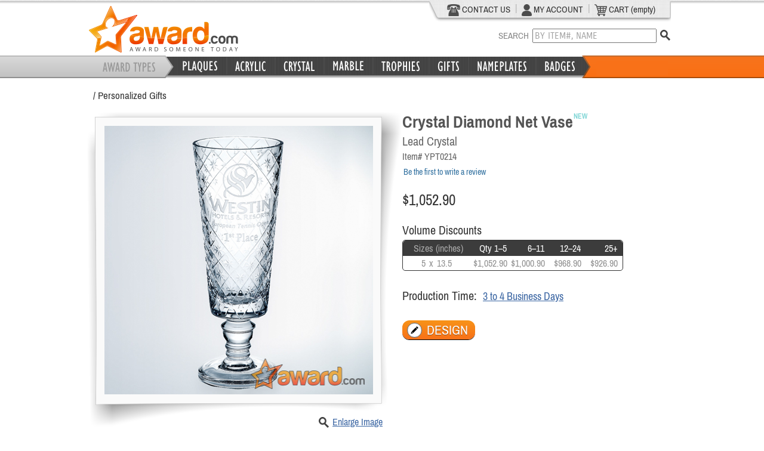

--- FILE ---
content_type: text/html;charset=ISO-8859-1
request_url: https://www.award.com/Personalized-Gifts/Crystal-Diamond-Net-Vase-7409.html
body_size: 72743
content:
<!DOCTYPE HTML>









		





<html>
<head>
<title>Crystal Diamond Net Vase </title>
<meta http-equiv="Content-Type" content="text/html; charset=iso-8859-1" />
<META NAME="ROBOTS" CONTENT="Index,Follow">
<META NAME="REVISIT-AFTER" CONTENT="5 days">
<meta name="keywords" content="awards, plaques, award plaques, acrylic awards, personalized gifts, promotional products, engraved gifts, name plates"/>
<meta http-equiv="charset" content="iso-8859-1"/>
<meta name="description" content="This Mario Cioni vase is exquisitely crafted by hand to produce one of the finest pieces in the world  A stunning example of fine Italian Leaded Crystal  the Diamond Net Vase pattern puts this piece at the highest quality  24  Lead Content   Minor bubbles and flaw lines are inherent  considered acceptable      Attention California residents  Proposition 65 WARNING  Consuming foods or beverages that have been kept or served in leaded crystal products or handling products made of leaded crystal will expose you to lead  a chemical know to the State of California to cause birth defects or other reproductive harm  Top Website for Designing Custom Plaques, Awards, Trophies, Name Plates & Personalized Gifts. Free Shipping. Low Prices. Fast Quality Service. Large Selection. Buy Now at Award.com!"/>

<link rel="SHORTCUT ICON" href="/web/images/award-fav.gif" />

<link rel="stylesheet" type="text/css" href="/web/js/jquery-1.10/css/ui-lightness/jquery-ui-1.10.3.custom.css" />
<link rel="stylesheet" type="text/css" href="/web/css/award.css?v=3.0" />


<style>
@font-face {
  font-family: 'Archivo Narrow';
  font-style: normal;
  font-weight: 400;
  src: local('Archivo Narrow Regular'), 
  	   local('ArchivoNarrow-Regular'), 
  	   url(/web/fonts/web/Archivo_Narrow/ArchivoNarrow-Regular.woff) format('woff');
}
@font-face {
  font-family: 'Archivo Narrow';
  font-style: bold;
  font-weight: 700;
  src: local('Archivo Narrow Bold'), 
  	   local('ArchivoNarrow-Bold'), 
  	   url(/web/fonts/web/Archivo_Narrow/ArchivoNarrow-Bold.woff) format('woff');
}

@font-face {
  font-family: 'Carrois Gothic';
  font-style: normal;
  font-weight: 400;
  src: local('Carrois Gothic'), 
       local('CarroisGothic-Regular'), 
       url(/web/fonts/web/Carrois_Gothic/CarroisGothic-Regular.woff) format('woff');
}

</style>


<script type='text/javascript' src='/web/js/jquery-1.10/jquery-1.10.2.min.js'></script>
<script type='text/javascript' src='/web/js/jquery-1.10/jquery-ui-1.10.3.custom.min.js'></script>
<script type='text/javascript' src='/web/js/jquery-touch/jquery.ui.touch-punch.min.js'></script>


<script type="text/javascript" src="/web/js/core/main-min.js?v=3.0"></script>


<script src='https://www.google.com/recaptcha/api.js'></script>

<script>
(function(i,s,o,g,r,a,m){i['GoogleAnalyticsObject']=r;i[r]=i[r]||function(){
(i[r].q=i[r].q||[]).push(arguments)},i[r].l=1*new Date();a=s.createElement(o),
m=s.getElementsByTagName(o)[0];a.async=1;a.src=g;m.parentNode.insertBefore(a,m)
})(window,document,'script','//www.google-analytics.com/analytics.js','ga');

ga('create', 'UA-44942307-1', 'award.com');
ga('send', 'pageview');

</script>


<!-- Global site tag (gtag.js) - Google Ads: 1071912629 -->
<script async src="https://www.googletagmanager.com/gtag/js?id=AW-1071912629"></script>
<script>
  window.dataLayer = window.dataLayer || [];
  function gtag(){dataLayer.push(arguments);}
  gtag('js', new Date());

  gtag('config', 'AW-1071912629');
</script>



<script>

$(document).ready(function() {
	$('#footer').css('margin-top',
		$(document).height() 
		- ($('#header').height() + $('#content').height()  ) 
		- $('#footer').height() - 50);

});

</script>
</head>

<body >

<div id="headerTop" style="display:none;"></div>
<div id="headerTopBorder"></div>
<div id="header">




<script>
$(document).ready(function() {
    initHeader();
});


</script>





<form name="LoginForm" method="post" action="/exec/login;jsessionid=76E2B06D3A925EFB1C04E9E0FB79EBA0">
<input type="hidden" name="action" value="action" />
<input type="hidden" name="execute" value="login" />


</form>

<div class="hBody">
				
	<div class="hlogo">
		<a href="/">
		<img id="logo" alt="Plaques, Awards, Personalized Gifts" title="Plaques, Awards, Personalized Gifts"
		src="/web/images/header/award.png" border="0"/>
		</a>
	</div>
	
	
	
	<div class="right" style="width:410px;margin-right:5px;">
		<div id="headerTab">
			<div class="tabWrapper">
				
				<div class="left" style="padding:2px 3px 3px 25px">
				
					<a href="/exec/contact"><img src="/web/images/header/phone.png">&nbsp;CONTACT US</a>
					
					<div class="left" style="width:9px;text-align:center">|</div>
					
					<a href="/exec/myAccount"><img height="20" src="/web/images/header/myAccount.png">&nbsp;MY ACCOUNT</a>
					
					<div class="left" style="width:9px;text-align:center">|</div>
					
					<a href="/exec/shoppingCart"><img alt="" border="0" src="/web/images/header/cart.png">&nbsp;CART
					
						(empty)</a>
					
				</div>			
				<div class="clear"></div>
			</div>
		</div>	
		<div id="search">
			<div class="right"><a id="searchIcon" href="javascript://" ><img src="/web/images/header/search.png" /></a></div>
			<div class="right">
				<div>SEARCH&nbsp;&nbsp;<input id="q" name="q" class="defaultText" type="text" alt="BY ITEM#, NAME" value="BY ITEM#, NAME"/></div>
				<div id="searchMsg"></div>					
			</div>

			<div class="clear"></div>	
			
		</div>		

	</div>	
	
	<div id="hLogin">


	<div>
		

		<!--
		<div class="label" style="width:500px;height:32px;text-align:right;">
			<div class="left" style="width:50px;padding-top:5px;"><bean:message key="loginForm.email.displayname"/>:</div>
			<div class="left" style="width:110px;"><html:text styleClass="header" property="username" size="17" maxlength="50"/></div>
			<div class="left" style="width:80px;padding-top:5px;"><bean:message key="loginForm.password.displayname"/>:</div>
			<div class="left" style="width:110px;"><html:password styleClass="header" property="password" size="17" maxlength="12" redisplay="false"/></div>
			<div class="left" style="width:70px;padding-top:1px;"><input type="image" src="/web/images/login_up.gif" onmouseover="this.src='/web/images/login_dn.gif'" onmouseout="this.src='/web/images/login_up.gif'" /></div>
			<div class="left" style="width:70px;padding-top:5px;">| <a href="/exec/register">Register</a></div>
			<div class="clear"></div>
		</div>
		<div style="width:450px;text-align:left;position:relative;top:-5px;left:6px;">
			<div class="left" style="position:relative;top:-3px;width:20px;"><input type="checkbox" name="saveLogin" tabindex="4"/></div>
			<div class="left" style="width:175px;">Remember me.</div>
			<div class="left" style="width:120px;"><a href="/exec/forgot">Forgot</a> password?</div>
			<div class="clear"></div>
		</div>
		 -->

		
	</div>

</div>

	
	<div class="clear"></div>
</div>	

<div class="hBarBg">	
	<img class="hBarBgImg" src="/web/images/header/headerbar.png" alt="" style="display:none;"/>
	
	<div class="hLinks">
		<div class="hTabDiv" style="width:150px;"></div>
	
		<!-- Plaques -->
		<div class="hTabDiv" style="width:78px;">
			<a class="hTab" href="/browse/Plaques"></a>
		</div>
		<div class="hMenu" style="width:310px;height:260px;">			
			<div class="hMenuBody">	
				<div class="pointer"><img src="/web/images/header/menu-pointer.png" border="0"/></div>
				<div class="pointerBar"></div>
				<div class="menuText">
					<ul><li><a href="/browse/Plaques">Show All</a></li></ul>
					<div style="border-top:1px dotted #C8C8C8;"></div>
					<ul>				
						<li><a id="p1" href="/browse/Engraved-Award-Plaques">Engraved Plaques</a></li>
						<li><a id="p2" href="/browse/Full-Color-Plaques">Full Color Plaques</a></li>
						<li><a id="p3" href="/browse/Perpetual-Plaques">Perpetual Plaques</a></li>
						<li><a id="p4" href="/browse/Desktop-Plaques">Desktop Plaques</a></li>						
						<li><a id="p5" href="/browse/Gavel-Plaques">Gavel Plaques</a></li>
						<li><a id="p6" href="/browse/Clock-Plaques">Clock Plaques</a></li>
						<li><a id="p7" href="/browse/Photo-Plaques">Photo Plaques</a></li>
						<li><a id="p8" href="/browse/Outdoor-Plaques">Outdoor Plaques</a></li>						
<!--
						<li><a id="p9" style="font-style:italic;" href="/exec/designPlaque">Create Your Own</a></li>
-->
					</ul>					
				</div>
				<div class="menuPreview" style="padding-top:30px;">
					<img id="img-p1" src="/web/images/header/plaques-engraved.jpg"/>
					<img id="img-p2" src="/web/images/header/plaques-color.jpg"/>
					<img id="img-p3" src="/web/images/header/plaques-perpetual.jpg"/>
					<img id="img-p4" src="/web/images/header/plaques/desktop-plaques.jpg"/>
					<img id="img-p5" src="/web/images/header/plaques-gavel.jpg"/>
					<img id="img-p6" src="/web/images/header/plaques-clock.jpg"/>
					<img id="img-p7" src="/web/images/header/plaques-photo.jpg"/>
					<img id="img-p8" src="/web/images/header/plaques/outdoor-plaques.jpg"/>					
					<img id="img-p9" src="/web/images/header/plaques/build-your-own-plaques.jpg"/>		
				</div>
				<div class="clear"></div>	
			</div>			
			<div class="hMenuBg"></div>			
		</div>		
		<div class="hTabSpacer"></div>
		
		
		<!-- Acrylic -->
		<div class="hTabDiv" style="width:70px;">
			<a class="hTab" href="/browse/Corporate-Acrylic-Awards"></a>
		</div>
			<div class="hMenu" style="width:330px;height:175px;">			
			<div class="hMenuBody">	
				<div class="pointer"><img src="/web/images/header/menu-pointer.png" border="0"/></div>
				<div class="pointerBar"></div>
				<div class="menuText">
					<ul><li><a href="/browse/Corporate-Acrylic-Awards">Show All</a></li></ul>
					<div style="border-top:1px dotted #C8C8C8;"></div>
					<ul>				
						<li><a id="p1" href="/browse/Engraved-Acrylic-Awards">Engraved Acrylic</a></li>
						<li><a id="p2" href="/browse/Full-Color-Acrylic-Awards">Full Color Acrylic</a></li>
						<li><a id="p3" href="/browse/Acrylic-Wall-Plaques">Acrylic Wall Plaques</a></li>
					</ul>					
				</div>
				<div class="menuPreview">
					<img id="img-p1" src="/web/images/header/acrylic-awards/engraved-acrylic-awards.jpg"/>	
					<img id="img-p2" src="/web/images/header/acrylic-awards/full-color-acrylic-awards.jpg"/>	
					<img id="img-p3" src="/web/images/header/acrylic-awards/acrylic-wall-plaques.jpg"/>						
				</div>
				<div class="clear"></div>	
			</div>			
			<div class="hMenuBg"></div>			
		</div>			
		<div class="hTabSpacer"></div>
		
				
		<!-- Crystal -->
		<div class="hTabDiv" style="width:71px;">
			<a class="hTab" href="/browse/Crystal-Awards"></a>
		</div>
		<div class="hMenu" style="width:165px;height:171px;">			
			<div class="hMenuBody">	
				<div class="pointer"><img src="/web/images/header/menu-pointer.png" border="0"/></div>
				<div class="pointerBar"></div>
				<div class="imgPreview">
					<a class="imgA" href="/browse/Crystal-Awards"><img src="/web/images/header/crystal.jpg" /></a>
				</div>
				<div class="clear"></div>	
			</div>			
			<div class="hMenuBg"></div>			
		</div>				
		<div class="hTabSpacer"></div>		
		
		
		
		
		<!-- Marble -->
		<div class="hTabDiv" style="width:71px;">
			<a class="hTab" href="/browse/Marble-Awards"></a>
		</div>
		<div class="hMenu" style="width:165px;height:171px;">			
			<div class="hMenuBody">	
				<div class="pointer"><img src="/web/images/header/menu-pointer.png" border="0"/></div>
				<div class="pointerBar"></div>
				<div class="imgPreview">
					<a class="imgA" href="/browse/Marble-Awards"><img src="/web/images/header/marble.jpg" /></a>
				</div>
				<div class="clear"></div>	
			</div>			
			<div class="hMenuBg"></div>			
		</div>				
		<div class="hTabSpacer"></div>
		
		
				
		<!-- Trophies -->
		<div class="hTabDiv" style="width:83px;">
			<a class="hTab" href="/browse/Corporate-Trophies"></a>
		</div>
		<div class="hMenu" style="width:330px;height:200px;">			
			<div class="hMenuBody">	
				<div class="pointer"><img src="/web/images/header/menu-pointer.png" border="0"/></div>
				<div class="pointerBar"></div>
				<div class="menuText" style="padding-bottom:60px;">
					<ul><li><a href="/browse/Corporate-Trophies">Show All</a></li></ul>
					<div style="border-top:1px dotted #C8C8C8;"></div>
					<ul>												
						<li><a id="p1" href="/browse/Trophy-Cups">Trophy Cups</a></li>						
						<li><a id="p2" href="/browse/Figurines">Figurines</a></li>
						
						<li><a id="p3" href="/browse/Fantasy-Sports-Trophies">Fantasy Sports</a></li>
						
						<li><a id="p4" href="/browse/Fantasy-Football-Trophies"><span style="padding-left:15px;">Fantasy Football</span></a></li>
						<li><a id="p5" href="/browse/Fantasy-Baseball-Trophies"><span style="padding-left:15px;">Fantasy Baseball</span></a></li>
						<li><a id="p6" href="/browse/Fantasy-Basketball-Trophies"><span style="padding-left:15px;">Fantasy Basketball</span></a></li>

						
						
					</ul>					
				</div>
				<div class="menuPreview" style="padding-top:5px;">
					<img id="img-p1" src="/web/images/header/trophy-cup.jpg"/>
					<img id="img-p2" src="/web/images/header/trophy-figurine.jpg"/>
					<img id="img-p3" src="/web/images/header/trophy-fantasy-sports.jpg"/>
					<img id="img-p4" src="/web/images/header/trophy-fantasy-football.jpg"/>
					<img id="img-p5" src="/web/images/header/trophy-fantasy-baseball.jpg"/>
					<img id="img-p6" src="/web/images/header/trophy-fantasy-basketball.jpg"/>
				</div>
				<div class="clear"></div>	
			</div>			
			<div class="hMenuBg"></div>			
		</div>		
		<div class="hTabSpacer"></div>
		
			
		<!-- Gifts -->
		<div class="hTabDiv" style="width:55px;">
			<a class="hTab" href="/browse/Personalized-Gifts"></a>
		</div>
		<div class="hMenu" style="width:270px;height:175px;">			
			<div class="hMenuBody">	
				<div class="pointer"><img src="/web/images/header/menu-pointer.png" border="0"/></div>
				<div class="pointerBar"></div>
				<div class="menuText" style="padding-bottom:40px;">
					<ul><li><a href="/browse/Personalized-Gifts">Show All</a></li></ul>
					<div style="border-top:1px dotted #C8C8C8;"></div>
					<ul>	
						<li><a id="p1" href="/browse/Holiday">Holiday</a></li>
						<li><a id="p2" href="/browse/Clocks-Engraved-Gifts">Clocks</a></li>						
						<li><a id="p3" href="/browse/Engraved-Wine-Gifts">Wine Gifts</a></li>
						<li><a id="p4" href="/browse/Desk-Sets-Engraved-Gifts">Desk Items</a></li>
						<li><a id="p5" href="/browse/Frames">Frames</a></li>						
					</ul>					
				</div>
				<div class="menuPreview">
					<img id="img-p2" src="/web/images/header/gifts-clock.jpg"/>
					<img id="img-p3" src="/web/images/header/gifts-wine.jpg"/>
					<img id="img-p4" src="/web/images/header/gifts-desk-items.jpg"/>
					<img id="img-p5" src="/web/images/header/gifts-frames.jpg"/>					
				</div>
				<div class="clear"></div>	
			</div>			
			<div class="hMenuBg"></div>			
		</div>		
		<div class="hTabSpacer"></div>
		
		
		<!-- Nameplates -->
		<div class="hTabDiv" style="width:102px;">
			<a class="hTab" href="/browse/Name-Plates"></a>
		</div>
		<div class="hMenu" style="width:165px;height:171px;">			
			<div class="hMenuBody">	
				<div class="pointer"><img src="/web/images/header/menu-pointer.png" border="0"/></div>
				<div class="pointerBar"></div>
				<div class="imgPreview">
					<a class="imgA" href="/browse/Name-Plates"><img src="/web/images/header/nameplate.jpg" /></a>
				</div>
				<div class="clear"></div>	
			</div>			
			<div class="hMenuBg"></div>			
		</div>				
		<div class="hTabSpacer"></div>
		
		
		<!-- Badges -->
		<div class="hTabDiv" style="width:70px;"><a class="hTab" href="/browse/Name-Badges"></a></div>
		<div class="hMenu" style="width:308px;height:175px;">			
			<div class="hMenuBody">	
				<div class="pointer"><img src="/web/images/header/menu-pointer.png" border="0"/></div>
				<div class="pointerBar"></div>
				<div class="menuText" style="padding-bottom:80px;">
					<ul><li><a href="/browse/Name-Badges">Show All</a></li></ul>
					<div style="border-top:1px dotted #C8C8C8;"></div>
					<ul>												
						<li><a id="p1" href="/browse/Engraved-Name-Badges">Engraved Badges</a></li>						
						<li><a id="p2" href="/browse/Color-Name-Badges">Full Color Badges</a></li>				
					</ul>					
				</div>
				<div class="menuPreview">
					<img id="img-p1" src="/web/images/header/badge-engraved.jpg"/>
					<img id="img-p2" src="/web/images/header/badge-color.jpg"/>					
				</div>
				<div class="clear"></div>	
			</div>			
			<div class="hMenuBg"></div>			
		</div>		
		<div class="hTabSpacer"></div>
		
		
				
	</div>			
</div>
<div class="clear"></div>
	
	
	
	
</div>

<div id="scroller-anchor"></div> 

<div id="wrapper">
	

	

	<div id="content">



<script type="text/javascript">
<!--
var content = new Array ();

content[0] = new Array(false, new Array(
'sub_0_1'

,'sub_0_2'

,'sub_0_3'

,'sub_0_4'

,'sub_0_5'

,'sub_0_6'

,'sub_0_7'

,'sub_0_8'

,'sub_0_9'

));

content[1] = new Array(false, new Array(
'sub_1_1'

,'sub_1_2'

,'sub_1_3'

));

content[2] = new Array(false, new Array(
'sub_2_1'

,'sub_2_2'

,'sub_2_3'

,'sub_2_4'

,'sub_2_5'

,'sub_2_6'

,'sub_2_7'

,'sub_2_8'

,'sub_2_9'

,'sub_2_10'

,'sub_2_11'

,'sub_2_12'

,'sub_2_13'

,'sub_2_14'

));

content[3] = new Array(false, new Array(
'sub_3_1'

));

content[4] = new Array(false, new Array(
'sub_4_1'

,'sub_4_2'

,'sub_4_3'

,'sub_4_4'

,'sub_4_5'

,'sub_4_6'

,'sub_4_7'

,'sub_4_8'

,'sub_4_9'

,'sub_4_10'

));

content[5] = new Array(false, new Array(
'sub_5_1'

,'sub_5_2'

,'sub_5_3'

,'sub_5_4'

,'sub_5_5'

,'sub_5_6'

));

content[6] = new Array(false, new Array(
'sub_6_1'

));

content[7] = new Array(false, new Array(
'sub_7_1'

,'sub_7_2'

));

if (isDOM || isIE) {
	document.writeln('<style type="text/css">');
	document.writeln('.SubItemRow \{ display: none; \}');
	document.writeln('<\/style>');
}
// -->

function generateUrl(prodType, selected) {
location.href = '/catalog/' + prodType + '/' + expanded + '/' + selected;
}
</script>



<link rel="stylesheet" type="text/css" href="/web/js/studio-2.0/css/designStudio.css?v=3.0" />


<!--[if IE]>
<link rel="stylesheet" type="text/css" href="/web/js/studio-2.0/css/designStudio_ie.css" />
<![endif]-->


<script type='text/javascript' src='/web/js/jquery-1.3.2/jquery.qtip-1.0.0/jquery.qtip-1.0.0-rc3.min.js'></script>
<script type='text/javascript' src='/web/js/jquery-1.3.2/jquery.ui.stars-2.1/ui.stars.js'></script>



<script type='text/javascript' src='/web/js/core/json2-ob.js'></script>
<script type='text/javascript' src='/web/js/studio-2.0/ds-min-ob.js?v=3.0'></script>



<div id="hideTip" style="width:0px;height:0px;"></div>
<div id="productDesignPage">
	<div id="breadcrumbWrapper">
		<div id="breadcrumb" style="width:95%">
		
			 / <a href='/browse/Personalized-Gifts' >Personalized Gifts</a>
		
		</div>
		<div class="clear"></div>
	</div>
</div>
<div id="productDesignTemplate">
	
	
		





		




<script type='text/javascript' src='/web/js/product/productDesignPage-min.js?v=3.0'></script>





	
	<div id="productDesignPage">
		<input type="hidden" id="pid" name="pid" value="7409"/>
		
		<div id="enlargeDiv">
			<div style="position:relative;">
				<div style="position:absolute;top:-18px;right:-23px;"><a href="javascript://" onclick="$('#enlargeDiv').dialog('close');"><img src="/web/images/remove.png"/></a></div>
				<div id="loaderLgPopup" style=""><img title="Loading... Please Wait." src="/web/images/loader2.gif" /></div>				
			</div>

			
				<div class="left" style="width:50px;padding:5px 0px 0px 15px;">
					
					<div class="frame40" style="margin-bottom:10px;"><div><a href="javascript://" onclick="loadLargeImage('/web/images/products/crystal/lg/YPT0214.jpg')"><img alt="" src="/web/images/products/crystal/sm/YPT0214.jpg"/></a></div></div>
					
					
					
					
					<div class="clear"></div>
				</div>
				
				<div class="right" style="width:600px;vertical-align:middle;margin-top:3px;margin-bottom:13px;padding-right:0px;">
					<div id="enlargeImg"></div>
				</div>
				<div class="clear"></div>
			
		</div>
		
		<div class="left" style="width:525px;">
			<!-- Picture Region -->
			
			<div style="position:relative;">			
				<div class="frame480"><div><img id="detImg" title="Crystal Diamond Net Vase" alt="Crystal Diamond Net Vase" src="/web/images/products/crystal/det/YPT0214.jpg"></div></div>			
					
				<div id="loaderDet"><img title="Loading... Please Wait." src="/web/images/loader2.gif" /></div>				
					
				<div style="position:absolute;top:510px;width:500px;" >
				
									

						
						

					<div class="right">
						<a href="javascript://" onclick="$('#enlargeDiv').dialog('open');" class="small">Enlarge Image</a>
					</div>
					<div class="right">
						<a href="javascript://" onclick="$('#enlargeDiv').dialog('open');"><img alt="Enlarge Image" src="/web/images/header/search.png"/></a>
					</div>
					
					
					<div class="clear"></div>
				</div>
			</div>	
			
		</div>	
			
		<div class="right" style="width:460px;">
			<h1>Crystal Diamond Net Vase<span class='new'>NEW</span></h1>

			<h2>Lead Crystal</h2>
			<div class="itemNumber">Item# YPT0214</div>
			<div style="padding-bottom:25px;">		
			
			
				<div style="padding-top:8px;line-height:16px;vertical-align:middle;"><a class="reviews" href="/exec/writeReview?pid=7409">Be the first to write a review</a></div>
			
			</div>

			
			
				

					<div style="padding-bottom:25px;">
						
							<div class="priceLarge">$1,052.90</div>
						
					</div>

					
					<div class="label" style="padding-bottom:5px;">Volume Discounts</div>
					<div id="discount" style="padding-bottom:30px;">



<div id="discountTable">

<script>







</script>

<table>
	<tr style="text-align:right;">
	
	
	
	        <th colspan="3" style="text-align:center;color:#AAAAAA;">&nbsp;Sizes (inches)</th>
	      
	
			
	        <th>Qty 1&ndash;5</th>
			
			
	
	        
	        <th>6&ndash;11</th>
	        
	
	        
	        <th>12&ndash;24</th>
	        
	
	        
	        <th>25+</th>
	        
	
	        
	
	
	</tr>
	
	<tr 
	
		class="instock" 
		
					
					onclick="showDesign($(this).children('td:first-child').html() + ' ' + $(this).children('td:nth-child(2)').html()  + ' ' + $(this).children('td:nth-child(3)').html()  );"
					
			
	
	
	>
			
			
	        
		        <td style="text-align:right;width:35px;">5</td>
		        <td style="text-align:center;width:3px;">x</td>
		        <td style="text-align:left;" nowrap>13.5</td>
	        

	        	
		        <td ><span class='price'>$1,052.90</span></td>
	        
		        <td ><span class='price'>$1,000.90</span></td>
	        
	        
	    	    <td ><span class='price'>$968.90</span></td>
	        
	        
	        	<td ><span class='price'>$926.90</span></td>
	        
	        

	</tr>
	
</table>
</div>

</div>
					


					
					<div class="label" style="padding-bottom:30px;">Production Time: <a id="productionTime" href="javascript://" class="large">3 to 4 Business Days</a></div>
					


					<div>
						<a class="buttonOrange" href="javascript://" onclick="showDesign();"><img src="/web/images/home/pencil.png"/><span>DESIGN</span></a>
					</div>
	
					
				

			
			
			<div class="clear"></div>
		</div>
		<div class="clear"></div>		

		
		
		<div id="bodyTabs">
		    <ul>
		        <li><a href="#description">Description</a></li>
		        <li><a href="#shipping">Delivery Dates</a></li>
		        <li><a href="#reviews">Customer Reviews</a></li>
		        <li><a href="#similar">Related Products</a></li>
		    </ul>
		    										
			<!-- Product Description -->
			<div id="description">
				<h3 style="font-size:16px;">This Mario Cioni vase is exquisitely crafted by hand to produce one of the finest pieces in the world. A stunning example of fine Italian Leaded Crystal, the Diamond Net Vase pattern puts this piece at the highest quality. 24% Lead Content. *Minor bubbles and flaw lines are inherent, considered acceptable.

*Attention California residents. Proposition 65 WARNING: Consuming foods or beverages that have been kept or served in leaded crystal products or handling products made of leaded crystal will expose you to lead, a chemical know to the State of California to cause birth defects or other reproductive harm.</h3>
	
				<div style="padding-top:20px;"><span style="font-weight:bold;">Personalization Cost:</span> First 50 Characters FREE. Additional Characters are $0.10 each.</div>
			</div>
		
		
			<!-- Delivery Region -->
			<div id="shipping">
				
				<div style="line-height:130%">
					If you place your order today, then we estimate to complete production and ship the order by Friday, January 30, 2026.
					Please allow more time for large quantities.
				</div>
				<div style="padding-top:20px;padding-bottom:5px;">Your <span style="font-weight:bold;">Delivery Date</span> depends on the shipping method you select on the Checkout page.</div>
				<table>
					<tr>
						<th>Shipping Method</th>
						<th>Overnight</th>
						<th>2-Day</th>
						<th>3-Day</th>
						<th>Standard</th>
					</tr>
					<tr>
						<td>Estimated Delivery Date</td>
						<td>Mon, 02/02/26</td>
						<td>Tue, 02/03/26</td>
						<td>Wed, 02/04/26</td>
						<td>Fri, 02/06/26</td>
					</tr>
				</table>
				<div style="padding-top:8px;">Need a Rush Order? Email: <a class="email" href="mailto:order@Award.com">order@award.com</a></div>
			</div>
		
		
			<!-- Customer Reviews Region -->
			<div id="reviews">
				<div id="reviewsDialog"></div>
	
				
				<div>There are currently no customer reviews for this product. <a class="small" href="/exec/writeReview?pid=7409">Be the first to write a review.</a></div>
				
			</div>
			
			<div id="similar">
				

<div>

	<div>
		
	<div class="clear"></div>
	</div>

</div>
			</div>
		</div>
		
		
	</div>
		
		
	<!-- Right Column -->
	
		
	
			
		<!-- Design Studio Region -->	
		<form name="DesignForm" method="post" action="/exec/productDesign;jsessionid=76E2B06D3A925EFB1C04E9E0FB79EBA0" id="DesignForm">
			<input type="hidden" name="session" value="">

			<div id="designStudioRegion">		
				<div id="body">
					
					  <script>$(document).ready(function(){  A.gY("");A.gW({"productNumber":"YPT0214","id":7409,"previewImage":"","color":"Clear","name":"Crystal Diamond Net Vase","priceList":[],"type":"crystal","size":"5 x 13.5 (inches)"});  var gg=new am();gg.eU({"canvasH":200,"productNumber":"YPT0214A","id":7410,"previewImage":"/web/images/products/crystal/prev/YPT0214-p.jpg","itemH":650,"color":"Clear","canvasPosY":100,"canvasPosX":247,"itemW":650,"name":"Crystal Diamond Net Vase","priceList":[{"price":1052.9,"quantity":1},{"price":1000.9,"quantity":6},{"price":968.9,"quantity":12},{"price":926.9,"quantity":25}],"type":"crystal","canvasW":150,"size":"5 x 13.5 (inches)"});A.hf(gg);   cE();      $('#awardFlag').mouseenter(function(){$(this).find("img").animate({height:"68px"},200,function(){});}).mouseleave(function(){$(this).find("img").animate({height:"60px"},100,function(){});}).click(function(){iA();});  }); </script> <style> #designArea{position:relative;margin:auto 0;text-align:-moz-center; #text-align:center;height:650px;user-select:none; -khtml-user-select:none; -moz-user-select:none;overflow:visible;vertical-align:middle;}#items{width:730px;overflow:visible; #overflow:hidden;text-align:center;margin:auto 0;}.item{padding:0px;position:relative;width:730px;height:650px;text-align:center;overflow:visible;}.productBg{position:absolute;background:url('/web/images/products/crystal/prev/YPT0214-p.jpg') no-repeat;width: 650px;height: 650px;margin-right: 40px;margin-left: 40px;pointer-events:none;}  .productArea{position:relative;width:650px;height:650px;margin-right:auto;margin-left:auto;}.productArea td{padding:0px;}.canvas{border:1px dashed red;position:relative;background-color:transparent;cursor:text;text-align:center;margin-left:246px;margin-top:99px;margin-right:0px;margin-bottom:0px;width:150px;height:200px;} </style> <input type="hidden" id="action" name="action" value="designProd"/> <input type="hidden" id="status" name="status" value=""/> <input type="hidden" id="itemW" value="650"/> <input type="hidden" id="itemH" value="650"/> <input type="hidden" id="canvasW" value="150"/> <input type="hidden" id="canvasH" value="200"/> <input type="hidden" id="engraveHexCode" value="FAFAFA"/> <input type="hidden" id="engraveColor" value="white"/> <input type="hidden" id="curDesign" value="0"/> <input type="hidden" id="ptype" name="ptype" value="Personalized-Gifts"/> <input type="hidden" id="targetImgDiv" name="targetImgDiv"/> <input type="hidden" id="selectedBackingId" name="selectedBackingId"/> <input type="hidden" id="productIds" name="productIds" value="7410,"/> <input type="hidden" id="plateId" name="plateId"/> <input type="hidden" id="selectedPlateHexCode" name="selectedPlateHexCode"/> <input type="hidden" id="logosInCart" value=""/> <input type="hidden" id="cartItemId" name="cartItemId" value=""/> <input type="hidden" id="cartItemIdForDesign" name="cartItemIdForDesign" value=""/> <input type="hidden" id="studioJSON" name="studioJSON" value=""/> <input type="hidden" id="isDesignLoaded" name="isDesignLoaded" value=""/> <input type="hidden" id="DISPLAY_WIDTH_PADDING" name="DISPLAY_WIDTH_PADDING" value="80"/> <div id="designStudio"> <div class="designName" title=""> <span style="color:#888">Design Name:</span> <span id="toolbarTitle">Not Saved</span> </div> <a id="awardFlag" href="javascript:" title="Expand | Standard View" alt="Expand | Standard View"> <div class="left" style="width:60px;height:60px;"> <img style="height:60px;" src="/web/images/award_flag.png"/> </div> </a> <div class="left" style="width:38%;position:relative;top:-3px;">Design Studio</div> <div class="clear"></div> </div> <div id="studioArea"> <div style="min-height:500px;"> <div id="studioTabs"> <ul> <li><a id="addTextTab" href="#tabAddText">Design Area</a></li> <li><a id="designIdeasTab" href="/web/jsp/design/studio/tabDesignIdeas.jsp">Templates</a></li>  </ul> <div id="tabAddText"> 




 <div id="loginState" style="display:none;"><input type="hidden" id="isUserLoggedIn" value="false"/></div> <table id="designAreaT"> <tr> <td id="leftPanel" style="width:30%;vertical-align:top;"> 

<script>
function toggleInstructions(id, str) {
	var curNote = $('#notes').val();
	var index = curNote.indexOf(str);
	
	if ($('#'+id).prop('checked')) {
		if (index == -1) {
			$('#notes').val(str + curNote);
		}
	} else {
		if (index >= 0) {
			var newNoteBegin = curNote.substring(0, index);
			var newNoteEnd = curNote.substring(index+str.length, curNote.length); 
			curNote = newNoteBegin + newNoteEnd;
			$('#notes').val(curNote);
		}	
	}	
}

function initIntructions() {

}

</script>	

<div id="accordion">
    <h3>Quantity and Options</h3>
    <div>
    	
    	    <script>$(document).ready(function(){var prodDefaults=new Array();  var engraveColor='white';if('black'==engraveColor){engraveColor='000000';}else if('white'==engraveColor){engraveColor='FFFFFF';}else if('silver'==engraveColor){engraveColor='C0C0C0';}else{engraveColor='';}prodDefaults['5 x 13.5 (inches)']={engraveColor:engraveColor};  $('#sizeOption').change(function(){var defaults=prodDefaults[$('#sizeOption').val()];$('#textColorValue').html(defaults.engraveColor);});$('#colorOption').change(function(){  });}); </script> <div id="designOptions"> <div class="started" style="">Start Here</div>  <div style="padding:5px 5px 5px 5px;color:#686868;">When ordering more than 1 piece, select 'Different' to personalize each piece with different text.</div>  <div class="bodyRegion"> <div class="row"> <div class="rowLabel" style="padding-top:2px;">Quantity:</div> <div class="data"><input type="number" id="quantity" class="qty" title="Each item can have different text" value="1" maxlength="3" name="quantity"/>&nbsp;&nbsp;</div> <div class="radio1"> <div id="qtySameRadios"> <input type="radio" id="isQtySameT" name="isQtySame" value="true" checked/><label for="isQtySameT" style="width:60px;">Same</label> <input type="radio" id="isQtySameF" name="isQtySame" value="false"/><label for="isQtySameF" style="width:60px;">Different</label> </div> <div class="clear"></div> </div> <div class="clear"></div> </div>      </div> <div style="padding-top:0px;"> <div style="width:92%;border-bottom:1px dotted #AAAAAA;margin:0 auto;"></div> </div> <div class="largeText" style="padding:10px 0px;"> Let's start designing! </div> <div id="startDesign"> <div class="left">  <a class="imgTxt" href="javascript:" onclick="$('#accordion').accordion({active:1});">  <p><img src="/web/images/studio/Add-Text.png"/></p> <p>Add<br>Text</p> </a> </div> <div class="or">OR</div> <div class="left">  <a class="imgTxt" href="javascript:" onclick="$('#accordion').accordion({active:3});">  <p><img src="/web/images/studio/Add-Logo.png"/></p> <p>Add<br>Image</p> </a> </div> <div class="or">OR</div> <div class="left">  <a class="imgTxt" href="javascript:" onclick='pL(bj);'>  <p><img src="/web/images/folder.png"/></p> <p>Open<br>Saved</p> </a> </div> <div class="or">OR</div> <div class="left">  <a class="imgTxt" href="javascript:" onclick="$('#studioTabs').tabs({active:1});">  <p><img src="/web/images/template.png"/></p> <p>Design<br>Template</p> </a> </div> <div class="clear"></div> </div> </div>
    	
    	
    </div>
	
    <h3 onclick="initIntructions()">Add Text</h3>
    <div id="addTextPanel" style="padding:0px 10px 5px 10px;">
		<div style="margin:0px;padding-bottom:5px;color:#686868;"><strong>HINT:</strong> Enter the text below. Use blank lines to separate text into paragraphs, so you can apply different formats later.</div>
		<textarea id="addText" name="addText" class="addText" wrap="hard"></textarea>

		<div style="padding:3px 0px 0px 0px; ">
							
			<div class="right" style="display:none;">
				<a id="buttonOptionsAdd" href="javascript://" class="buttonGraySm" alt="Options" title="Options"><img src="/web/images/studio/options.png"/></a>
				
				<div id="optionsAdd" class="dropDownMenu optionsMenu">
					<div class="left" style="padding-top:3px;">Add Text Options</div>
					<div class="xCloseSm" ><img src="/web/images/removeSm.png"></div>
					<div class="clear"></div>
				
					<div class="left" style="width:15px;">
						<input type="radio" id="separateEnterAdd" name="separateText" value="1" checked/>
					</div>
					<div class="left" style="width:230px;position:relative;top:-1px;">
						<label for="separateEnterAdd">Separate text after each ENTER key press.</label>					
					</div>					
					<div class="clear"></div>
					
					<div class="left" style="width:15px;">
						<input type="radio" id="separateBlankAdd" name="separateText" value="2" />
					</div>
					<div class="left" style="width:230px;position:relative;top:-1px;">
						<label for="separateBlankAdd">Separate text after each blank line. Useful when you want to manually wrap text or when entering a list.</label>
					</div>					
					<div class="clear" style="margin-right:10px;border-bottom:1px dotted black;"></div>
					
					<div class="left" style="width:15px;">
						<input name="shiftDownAdd" id="shiftDownAdd" type="checkbox"/>&nbsp;
					</div>
					<div class="left" style="width:230px;position:relative;top:-1px;">
						<label for="shiftDownAdd"><span style="font-weight:bold">Insert Mode</span><br>Move text below down to make room for new text.</label>
					</div>
					<div class="clear"></div>					
				</div>
			</div>
	
			<div class="right" style="padding-right:2px;">
				<a id="buttonAddText" href="javascript://" class="buttonGraySm" alt="Add Text" title="Add Text"><img src="/web/images/studio/add_blue.png"/><span>Submit&nbsp;</span></a>
			</div>
			
			<div class="clear"></div>		
		
		</div>
		
    </div>
    		


    <h3>Edit or Format Text</h3>
    <div id="editTextPanel" style="padding:10px 10px 5px 10px;">
    
    	<div id="editTextArea">
			<input type="hidden" id="editTextId" name="editTextId" value=""/>
			<textarea id="editText" name="editText" class="editText" wrap="hard"></textarea>
			
			<div style="padding:2px 0px 10px 0px;border-bottom:1px dotted #AAAAAA;">
				<div class="left">	
					<a id="buttonDeleteElement" href="javascript://" class="buttonGraySm"><img src="/web/images/studio/delete_on.gif"/><span>Delete</span></a>
				</div>
				
				<div class="right">
					<a id="buttonOptionsEdit" href="javascript://" class="buttonGraySm" alt="Options" title="Options"><img src="/web/images/studio/options.png"/></a>
					
					<div id="optionsEdit" class="dropDownMenu optionsMenu">
						<div class="left" style="padding-top:3px;">Edit Text Options</div>
						<div class="xCloseSm" ><img src="/web/images/removeSm.png"></div>
						<div class="clear"></div>
						
						<div class="left" style="width:15px;">
							<input name="shiftDownEdit" id="shiftDownEdit" type="checkbox"/>&nbsp;
						</div>
						<div class="left" style="width:230px;position:relative;top:-1px;">
							<label for="shiftDownEdit"><span style="font-weight:bold">Insert Mode</span><br>Move text below down to make room for new text.</label>
						</div>
						<div class="clear"></div>					
					</div>
				</div>			
							
				<div class="right" style="padding-right:2px;">
					<a id="buttonEditText" href="javascript://" class="buttonGraySm"><img src="/web/images/studio/update_blue.png"/><span>Update</span></a>
				</div>		
	
				<div class="clear"></div>    		    
			</div>
		</div>
		
		<div id="editToolbar" class="toolbarSm" style="display:none;">		
			<div class="block">
				<p>Font</p>			   	 
				<div class="list">
					<div id="fontSelect" class="selectBox"><span id="fontValue" style="white-space:nowrap;"></span><img title="Font List" style="height:24px;width:20px;" src="/web/images/select_arrow.gif"/></div>
					<ul id="fontList" class="dropDown">
			
						<li style="padding:5px;"><span class="labelXL">Formal Fonts</span></li>
						
							<li><a alt="Baramond" href="javascript://" ><img class="fontImg" title="Baramond" alt="Baramond" src="/web/images/fonts/Baramond.png" /><img class="zoomFont" alt="Baramond" src="/web/images/mag.gif"/></a></li>
						
							<li><a alt="Calligrapher" href="javascript://" ><img class="fontImg" title="Calligrapher" alt="Calligrapher" src="/web/images/fonts/Calligrapher.png" /><img class="zoomFont" alt="Calligrapher" src="/web/images/mag.gif"/></a></li>
						
							<li><a alt="Courier New" href="javascript://" ><img class="fontImg" title="Courier New" alt="Courier New" src="/web/images/fonts/Courier New.png" /><img class="zoomFont" alt="Courier New" src="/web/images/mag.gif"/></a></li>
						
							<li><a alt="GFS Didot" href="javascript://" ><img class="fontImg" title="GFS Didot" alt="GFS Didot" src="/web/images/fonts/GFS Didot.png" /><img class="zoomFont" alt="GFS Didot" src="/web/images/mag.gif"/></a></li>
						
							<li><a alt="Georgia" href="javascript://" ><img class="fontImg" title="Georgia" alt="Georgia" src="/web/images/fonts/Georgia.png" /><img class="zoomFont" alt="Georgia" src="/web/images/mag.gif"/></a></li>
						
							<li><a alt="Germgoth" href="javascript://" ><img class="fontImg" title="Germgoth" alt="Germgoth" src="/web/images/fonts/Germgoth.png" /><img class="zoomFont" alt="Germgoth" src="/web/images/mag.gif"/></a></li>
						
							<li><a alt="Impact" href="javascript://" ><img class="fontImg" title="Impact" alt="Impact" src="/web/images/fonts/Impact.png" /><img class="zoomFont" alt="Impact" src="/web/images/mag.gif"/></a></li>
						
							<li><a alt="Times New Roman" href="javascript://" ><img class="fontImg" title="Times New Roman" alt="Times New Roman" src="/web/images/fonts/Times New Roman.png" /><img class="zoomFont" alt="Times New Roman" src="/web/images/mag.gif"/></a></li>
						
							<li><a alt="Trebuchet MS" href="javascript://" ><img class="fontImg" title="Trebuchet MS" alt="Trebuchet MS" src="/web/images/fonts/Trebuchet MS.png" /><img class="zoomFont" alt="Trebuchet MS" src="/web/images/mag.gif"/></a></li>
						
							<li><a alt="Verdana" href="javascript://" ><img class="fontImg" title="Verdana" alt="Verdana" src="/web/images/fonts/Verdana.png" /><img class="zoomFont" alt="Verdana" src="/web/images/mag.gif"/></a></li>
						
			
						<li class="separator" style="padding:5px;"><span class="labelXL">Casual Fonts</span></li>
						
							<li><a alt="Abscissa" href="javascript://"><img class="fontImg" title="Abscissa" alt="Abscissa" src="/web/images/fonts/Abscissa.png" /><img class="zoomFont" alt="Abscissa" src="/web/images/mag.gif"/></a></li>
						
							<li><a alt="Acens" href="javascript://"><img class="fontImg" title="Acens" alt="Acens" src="/web/images/fonts/Acens.png" /><img class="zoomFont" alt="Acens" src="/web/images/mag.gif"/></a></li>
						
							<li><a alt="Arial" href="javascript://"><img class="fontImg" title="Arial" alt="Arial" src="/web/images/fonts/Arial.png" /><img class="zoomFont" alt="Arial" src="/web/images/mag.gif"/></a></li>
						
							<li><a alt="Blue Highway" href="javascript://"><img class="fontImg" title="Blue Highway" alt="Blue Highway" src="/web/images/fonts/Blue Highway.png" /><img class="zoomFont" alt="Blue Highway" src="/web/images/mag.gif"/></a></li>
						
							<li><a alt="Comic Sans" href="javascript://"><img class="fontImg" title="Comic Sans" alt="Comic Sans" src="/web/images/fonts/Comic Sans.png" /><img class="zoomFont" alt="Comic Sans" src="/web/images/mag.gif"/></a></li>
						
							<li><a alt="Dream Morphans" href="javascript://"><img class="fontImg" title="Dream Morphans" alt="Dream Morphans" src="/web/images/fonts/Dream Morphans.png" /><img class="zoomFont" alt="Dream Morphans" src="/web/images/mag.gif"/></a></li>
						
							<li><a alt="Mural Script" href="javascript://"><img class="fontImg" title="Mural Script" alt="Mural Script" src="/web/images/fonts/Mural Script.png" /><img class="zoomFont" alt="Mural Script" src="/web/images/mag.gif"/></a></li>
						
							<li><a alt="Occidental" href="javascript://"><img class="fontImg" title="Occidental" alt="Occidental" src="/web/images/fonts/Occidental.png" /><img class="zoomFont" alt="Occidental" src="/web/images/mag.gif"/></a></li>
						
			
						<li class="separator"  style="padding:5px;"><span class="labelXL">Script Fonts</span></li>
						
							<li><a alt="Adorable" href="javascript://"><img class="fontImg" title="Adorable" alt="Adorable" src="/web/images/fonts/Adorable.png" /><img class="zoomFont" alt="Adorable" src="/web/images/mag.gif"/></a></li>
						
							<li><a alt="Ajile" href="javascript://"><img class="fontImg" title="Ajile" alt="Ajile" src="/web/images/fonts/Ajile.png" /><img class="zoomFont" alt="Ajile" src="/web/images/mag.gif"/></a></li>
						
							<li><a alt="Amaze" href="javascript://"><img class="fontImg" title="Amaze" alt="Amaze" src="/web/images/fonts/Amaze.png" /><img class="zoomFont" alt="Amaze" src="/web/images/mag.gif"/></a></li>
						
							<li><a alt="Brock Script" href="javascript://"><img class="fontImg" title="Brock Script" alt="Brock Script" src="/web/images/fonts/Brock Script.png" /><img class="zoomFont" alt="Brock Script" src="/web/images/mag.gif"/></a></li>
						
							<li><a alt="Chopin Script" href="javascript://"><img class="fontImg" title="Chopin Script" alt="Chopin Script" src="/web/images/fonts/Chopin Script.png" /><img class="zoomFont" alt="Chopin Script" src="/web/images/mag.gif"/></a></li>
						
							<li><a alt="English" href="javascript://"><img class="fontImg" title="English" alt="English" src="/web/images/fonts/English.png" /><img class="zoomFont" alt="English" src="/web/images/mag.gif"/></a></li>
						
							<li><a alt="Hancock" href="javascript://"><img class="fontImg" title="Hancock" alt="Hancock" src="/web/images/fonts/Hancock.png" /><img class="zoomFont" alt="Hancock" src="/web/images/mag.gif"/></a></li>
						
							<li><a alt="Honey Script" href="javascript://"><img class="fontImg" title="Honey Script" alt="Honey Script" src="/web/images/fonts/Honey Script.png" /><img class="zoomFont" alt="Honey Script" src="/web/images/mag.gif"/></a></li>
						
							<li><a alt="Jacoba" href="javascript://"><img class="fontImg" title="Jacoba" alt="Jacoba" src="/web/images/fonts/Jacoba.png" /><img class="zoomFont" alt="Jacoba" src="/web/images/mag.gif"/></a></li>
						
							<li><a alt="Monotype Corsiva" href="javascript://"><img class="fontImg" title="Monotype Corsiva" alt="Monotype Corsiva" src="/web/images/fonts/Monotype Corsiva.png" /><img class="zoomFont" alt="Monotype Corsiva" src="/web/images/mag.gif"/></a></li>
						
			
						<li class="separator"  style="padding:5px;"><span class="labelXL">Fun Fonts</span></li>
						
							<li><a alt="Asenine" href="javascript://"><img class="fontImg" title="Asenine" alt="Asenine" src="/web/images/fonts/Asenine.png" /><img class="zoomFont" alt="Asenine" src="/web/images/mag.gif"/></a></li>
						
							<li><a alt="Care Bear" href="javascript://"><img class="fontImg" title="Care Bear" alt="Care Bear" src="/web/images/fonts/Care Bear.png" /><img class="zoomFont" alt="Care Bear" src="/web/images/mag.gif"/></a></li>
						
							<li><a alt="Christmas Tree" href="javascript://"><img class="fontImg" title="Christmas Tree" alt="Christmas Tree" src="/web/images/fonts/Christmas Tree.png" /><img class="zoomFont" alt="Christmas Tree" src="/web/images/mag.gif"/></a></li>
						
							<li><a alt="Dear Joe" href="javascript://"><img class="fontImg" title="Dear Joe" alt="Dear Joe" src="/web/images/fonts/Dear Joe.png" /><img class="zoomFont" alt="Dear Joe" src="/web/images/mag.gif"/></a></li>
						
							<li><a alt="Desigers" href="javascript://"><img class="fontImg" title="Desigers" alt="Desigers" src="/web/images/fonts/Desigers.png" /><img class="zoomFont" alt="Desigers" src="/web/images/mag.gif"/></a></li>
						
							<li><a alt="Quill Script" href="javascript://"><img class="fontImg" title="Quill Script" alt="Quill Script" src="/web/images/fonts/Quill Script.png" /><img class="zoomFont" alt="Quill Script" src="/web/images/mag.gif"/></a></li>
						
							<li><a alt="Walkway" href="javascript://"><img class="fontImg" title="Walkway" alt="Walkway" src="/web/images/fonts/Walkway.png" /><img class="zoomFont" alt="Walkway" src="/web/images/mag.gif"/></a></li>
						
			
						<li class="separator"  style="padding:5px;"><span class="labelXL">Greek Fonts</span></li>
						
					</ul>
				</div>	
				<div class="clear"></div>
			</div>			
			
			<div class="block">
				<p>Font Size</p>	
				<div class="list">
					<div id="sizeSelect" class="selectBox"><span id="sizeValue"></span><img title="Font Size" style="height:24px;width:20px;" src="/web/images/select_arrow.gif" /></div>
					<ul id="sizeList" class="dropDown" style="display:none;">
						
						<li><a alt="8" href="javascript://">8</a></li>						
						
						<li><a alt="9" href="javascript://">9</a></li>						
						
						<li><a alt="10" href="javascript://">10</a></li>						
						
						<li><a alt="11" href="javascript://">11</a></li>						
						
						<li><a alt="12" href="javascript://">12</a></li>						
						
						<li><a alt="13" href="javascript://">13</a></li>						
						
						<li><a alt="14" href="javascript://">14</a></li>						
						
						<li><a alt="15" href="javascript://">15</a></li>						
						
						<li><a alt="16" href="javascript://">16</a></li>						
						
						<li><a alt="17" href="javascript://">17</a></li>						
						
						<li><a alt="18" href="javascript://">18</a></li>						
						
						<li><a alt="19" href="javascript://">19</a></li>						
						
						<li><a alt="20" href="javascript://">20</a></li>						
						
						<li><a alt="22" href="javascript://">22</a></li>						
						
						<li><a alt="24" href="javascript://">24</a></li>						
						
						<li><a alt="26" href="javascript://">26</a></li>						
						
						<li><a alt="28" href="javascript://">28</a></li>						
						
						<li><a alt="30" href="javascript://">30</a></li>						
						
						<li><a alt="32" href="javascript://">32</a></li>						
						
						<li><a alt="34" href="javascript://">34</a></li>						
						
						<li><a alt="36" href="javascript://">36</a></li>						
						
						<li><a alt="38" href="javascript://">38</a></li>						
						
						<li><a alt="40" href="javascript://">40</a></li>						
						
						<li><a alt="45" href="javascript://">45</a></li>						
						
						<li><a alt="50" href="javascript://">50</a></li>						
						
						<li><a alt="55" href="javascript://">55</a></li>						
						
						<li><a alt="60" href="javascript://">60</a></li>						
						
						<li><a alt="65" href="javascript://">65</a></li>						
						
						<li><a alt="70" href="javascript://">70</a></li>						
						
						<li><a alt="75" href="javascript://">75</a></li>						
						
						<li><a alt="80" href="javascript://">80</a></li>						
						
						<li><a alt="85" href="javascript://">85</a></li>						
						
						<li><a alt="90" href="javascript://">90</a></li>						
						
						<li><a alt="95" href="javascript://">95</a></li>						
						
						<li><a alt="100" href="javascript://">100</a></li>						
						
						<li><a alt="105" href="javascript://">105</a></li>						
						
						<li><a alt="110" href="javascript://">110</a></li>						
						
						<li><a alt="115" href="javascript://">115</a></li>						
						
						<li><a alt="120" href="javascript://">120</a></li>						
						
						<li><a alt="125" href="javascript://">125</a></li>						
						
						<li><a alt="130" href="javascript://">130</a></li>						
						
						<li><a alt="135" href="javascript://">135</a></li>						
						
						<li><a alt="140" href="javascript://">140</a></li>						
						
						<li><a alt="145" href="javascript://">145</a></li>						
						
						<li><a alt="150" href="javascript://">150</a></li>						
						
					</ul>
				</div>
				<div class="button"><img class="icon" id="fontSizeInc" title="Increase Font Size" src="/web/images/studio/fontSizeInc.png" /></div>
				<div class="button"><img class="icon" id="fontSizeDec" title="Decrease Font Size" src="/web/images/studio/fontSizeDec.png" /></div>
				<div class="clear"></div>
			</div>			
					
			<div class="block">
				<p>Font Style</p>				
				<div class="button"><span id="boldValue" style="display:none"></span><img class="icon iconText" id="bold" title="Bold" src="/web/js/text/icons/bold.gif" /></div>
				<div class="button"><span id="italicValue" style="display:none"></span><img class="icon iconText" id="italic" title="Italic" src="/web/js/text/icons/italics.gif" /></div>
				
				
				
				<div class="clear"></div>
			</div>
			
							
			
			<div class="block">
				<p>Align</p>
				<div class="button"><img class="icon iconAlign" id="alignLeft" alt="Left" title="Left Align" src="/web/js/text/icons/justify_left.gif" /></div>
				<div class="button"><img class="icon iconAlign" id="alignCenter" alt="Center" title="Center Align" src="/web/js/text/icons/justify_center.gif" /></div>
				<div class="button"><img class="icon iconAlign" id="alignRight" alt="Right" title="Right Align" src="/web/js/text/icons/justify_right.gif" /></div>
				<div class="clear"></div>
			</div>			
					
			
					
			<div class="clear"></div>			
		</div>
		
		<div id="editDir" style="display:none;position:relative;">
			<div class="largeText" style="padding:20px 0px;">Please click on the text
			<br> you want to edit.</div>
			<div style="text-align:center;"><img src="/web/images/studio/right.png" /></div>
		
		</div>
		
		
    </div>


    <h3 id="addImage">Add Image</h3>
	<div>

		<div style="width:282px;margin:0 auto;text-align:center;">
			<div class="left">
				<a id="addImageLink" class="imgTxt" href="javascript://">
					<div><img src="/web/images/studio/upload_cloud.png" /></div>
					<p>Upload New</p>
					<p>Image</p>
				</a>
			</div>
			<div class="left" style="font-weight:bold;color:#3b66a3;padding-top:50px;">OR</div>
			<div class="left">
				<a id="addPreviousLink" class="imgTxt" href="javascript://">
					<div><img src="/web/images/studio/save_cloud.png" /></div>
					<p>Previously</p>
					<p>Uploaded</p>
				</a>
			</div>
			<div class="left" style="font-weight:bold;color:#3b66a3;padding-top:50px;">OR</div>
			<div class="left">
				<a id="addClipartLink" class="imgTxt" href="javascript://">
					<div><img src="/web/images/studio/add_clipart.png" /></div>
					<p>Clip Art</p>
					<p>Library</p>
				</a>
			</div>
			<div class="clear"></div>
		</div>

			
		<div style="padding:10px 5px 5px 5px;">
			<div id="recentLogos">
				


<div>





</div>

		
			</div>
		
				
				
			<div id="addImageDialog" class="dialogDiv" style="min-height:575px;">
				<div id="loaderLg"><img title="Loading... Please Wait." src="/web/images/loader2.gif" /></div>				
			</div>
	
			<div id="addPreviousDialog" class="dialogDiv" style="min-height:575px;height:575px !important;">
				<div id="loaderLg"><img title="Loading... Please Wait." src="/web/images/loader2.gif" /></div>				
			</div>
	
			<div id="addClipartDialog" class="dialogDiv" style="min-height:575px;height:575px !important;">
				<div id="loaderLg"><img title="Loading... Please Wait." src="/web/images/loader2.gif" /></div>				
			</div>		
		
		</div>


		
	</div>




    <h3>Summary</h3>
	<div style="padding:10px 10px 5px 10px;">
	    <div>

<div id="summaryTableSm">
	<table>
		<tr>
			<th style="text-align:left;">Description</th>
			<th>Qty</th>
			<th>Unit Price</th>
			<th>Total</th>
		</tr>

		<tr id="designSummaryProduct">



	<td style="text-align:left;">
		<input type="hidden" id="newProdJSON" value='[]' />

		<div>
		
						
					<div class="left">
						<div>Item#: <span id="productNumber0">YPT0214A</span></div>
	
						
						<div>Size: <span id="productSize0">5.0 x 13.5 (inches)</span></div>
						
	
						


					</div>
					<div class="clear"></div>
		
		</div>
	</td>
	<td style="vertical-align:top;text-align:right;"><span id="totalQuantity">1</span></td>
	<td style="vertical-align:top;text-align:right;"><span id="productDesignPrice">$1,052.90</span></td>
	
	<td style="vertical-align:top;text-align:right;"><span id="productTotalPrice">$1,052.90</span></td>


</tr>

		<tr id="summaryLogoSetup">
			<td colspan="3" style="text-align:left;">Total Personalization Cost:</td>
			<td style="text-align:right;"><span id="totalEngravingCost">$0.00</span></td>
		</tr>
		<!--
		<tr>
			<td><span class="indent" style="padding-bottom:5px;">Logo Setup Cost:</span></td>
			<td style="vertical-align:top;text-align:right;"><span id="logoQuantity"></span></td>
			<td style="vertical-align:top;text-align:right;"><span id="logoUnitPrice"></span></td>
			<td style="vertical-align:top;text-align:right;"><span id="totalLogoCost">$0.00</span></td>
		</tr>
		 -->
		<tr>
			<td colspan="3" style="text-align:right;padding-bottom:5px;border-top: 1px solid #A8A8A8;">Total Price:</td>
			<td style="text-align:right;padding-bottom:5px;border-top: 1px solid #A8A8A8;"><span id="totalPrice">$1,052.90</span></td>
		</tr>
	</table>
</div>
</div>
	
		<div style="color:#888888;font-size:16px;font-weight:bold;">Special Instructions <span style="font-weight:normal;color:#AAAAAA;">(Optional)</span></div>
		<div style="color:#888888;padding-bottom:5px;">Instructions for text, logo, spacing, etc.</div>
		<textarea id="notes" name="notes"></textarea>

    </div>
    
</div> </td> <td id="rightPanel" style="width:70%;vertical-align:top;"> <div id="workspace"> 




<div id="toolbarWrapper">
	<div class="toolbarHeader" style="display:none;">
		<div class="left">
		
		Design Name - <span id="toolbarTitle">Untitled</span>
		
		</div>
		<div class="clear"></div>
	</div>

	<div class="toolbar">
		


		<div class="left" style="width:3px;">&nbsp;</div>				

		<a class="button" id="delete" title="Delete Selected Text/Logo" href="javascript://"><img src="/web/js/text/icons/delete_on.gif"/><div>Delete</div></a>
		<div class="break"></div>	


		<a class="button" id="undo" title="Undo Last Edit" href="javascript://"><img src="/web/js/text/icons/undo.gif"/><div>Undo</div></a>
		<a class="button" id="redo" title="Redo Last Edit" href="javascript://"><img src="/web/js/text/icons/redo.gif"/><div>Redo</div></a>
		
		<div class="toolLabel">Align<span id="alignValue" style="display:none"></span></div>
		<div class="left"><img class="icon iconAlign" id="alignLeft" alt="Left" title="Left Align" src="/web/js/text/icons/justify_left.gif" /></div>
		<div class="left"><img class="icon iconAlign" id="alignCenter" alt="Center" title="Center Align" src="/web/js/text/icons/justify_center.gif" /></div>
		<div class="left"><img class="icon iconAlign" id="alignRight" alt="Right" title="Right Align" src="/web/js/text/icons/justify_right.gif" /></div>
		
		
		<div id="autoCenterLabel" class="toolLabel" title="Auto Center">Auto-Center<span id="alignValue" style="display:none"></span></div>		
		<div class="left" style="position:relative;top:3px;">
			<div class="data radio1" id="autoCenterToolbar">										
				<input type="radio" id="autoCenterOn" name="autoCenter" value="on" checked/><label for="autoCenterOn" style="width:21px;height:19px;">On</label>
				<input type="radio" id="autoCenterOff" name="autoCenter" value="off" /><label for="autoCenterOff" style="width:21px;height:19px;">Off</label>
			</div>		
		</div>	


		<div class="toolLabel">Vertical Center<span id="alignValue" style="display:none"></span></div>		
		<div class="left"><img class="icon iconVertAlign" id="vertAlign" title="Center Design Vertically" src="/web/js/text/icons/vertical-align.png"/></div>

		<!-- 
		<div class="toolLabel">Center Design<span id="alignValue" style="display:none"></span></div>		
		<div class="left"><img class="icon iconCenterDesign" id="centerDesign" title="Center Design" src="/web/js/text/icons/vertical-align.png"/></div>
		 -->
		
		<!--
		<div class="left"><img class="icon" id="backgroundColor" title="Background Color" src="/web/js/text/icons/backcolor_on.gif" /></div>
		<div class="break"><img src="/web/js/text/icons/seperator.gif" /></div>
		 -->
		

				
		
		
	</div>
	<div class="clear"></div>
</div>


  <div id="toolbarMessageRegion" class="ui-state-highlight ui-corner-all" style="display:none;"> <div id="toolbarMessage"></div> </div> <div id="toolbarLoaderMessageRegion"> <div id="toolbarLoaderMessage"></div> </div> <div id="vertical-menus"> <div id="zoom"> <span id="zoomValue" class="range"></span>% <div id="zoomSlider"></div> <div style="margin-top:23px;">Zoom</div> </div> </div> <div id="designAreaWrapper" class="designAreaWrapper"> 




<div id="defaultDialog" style="display:none;">
	<div class="sectionInstruction">Personalize your award by entering the following information.</div>
	
	<div style="padding:10px;">
		<table cellpadding="3" cellspacing="0" border="0">
			<tr>
				<td class="vl">Company Name: </td>
				<td><input type="text" id="companyName" name="companyName" size="30"/></td>
			</tr>
			<tr>
				<td class="vl">Tagline: </td>
				<td><input type="text" id="tagline" name="tagline" size="30"/> (optional)</td>
			</tr>
		</table>
	</div>
</div>		

		
				 
<div id="designAreaRegion">

		
		
		
			<div class="itemStat"></div>
		
			<div id="designArea" onselectstart="return false;" style="overflow:visible;">	
				<table id="zoomTarget" cellpadding="0" cellspacing="0" border="0" >
					<tr>
						<td width="49%" align="right"><div id="leftWrapper"></div></td>
						<td width="2%;" align="center">
							<div id="items">
								<table cellpadding="0" cellspacing="0" border="0" >
									<tr id="itemsTR">
										<td>
											<div class="item" id="item0">
												<div></div> <!-- div for itemOverlay -->
												<div class="productBg"></div>
												<table id="productArea" class="productArea" cellpadding="0" cellspacing="0" border="0">
													<tr valign="top"><td align="left"><div class="canvas" id="canvas0"></div></td></tr>
												</table>
											</div>
										</td>
									</tr>
								</table>
							</div>
						</td>
						<td width="49%" align="left"><div id="rightWrapper"></div></td>
					</tr>
				</table>
			</div>		

			<div class="itemTools">
				<div id="multiButtons" title="">
					<a id="copyToNextButton" href="javascript://" class="buttonBlueSm multiButton" title="Copy this design to the next item">Copy to Next</a>
					<a id="copyToNextAllButton" href="javascript://"  class="buttonBlueSm multiButton" title="Copy this design to all remaining items">Copy to All</a>
					<a id="findReplace" href="javascript://"  class="buttonBlueSm multiButton" title="After designing the first item, use this tool to Copy the design and Replace text for the remaining items.">Copy & Replace</a>
					<a id="removeCurItem" href="javascript://" class="buttonBlueSm multiButton" title="Removes this item from the total quantity.">Remove Item</a>
				</div>
				<div class="clear"></div>
			</div>
			
		

</div>

<div id="findReplaceDialog" title="Find and Replace" style="display:none;">
	<p id="findReplaceTips"></p>
	<div class="text" style="padding-bottom:5px;">Select the lines of text you want to replace in the other copies.</div>
	<div id="designText" style="padding:15px 10px 10px 10px;"></div>
	<div id="replaceTextRegion"></div>
</div>





 </div> <div id="engravingCostRegion">  <input type="hidden" id="itemFreeChars" name="itemFreeChars" value="50"/> <div id="itemSummaryHeader">ITEM <span id="itemNumber">1</span></div>  <div style="padding:5px;"> <div style="font-weight:bold;"><span>Personalization Cost: </span><span id="itemEngravingCost">$0.00</span>&nbsp; <span id="itemEngravingEach"></span> </div> <div style="padding-top:3px;">Number of Characters: <span id="itemNumChars" style="font-weight:normal">0</span></div> <div style="padding-top:6px;font-style:italic">First 50 Characters FREE</div> <div style="padding-top:2px;font-style:italic">Over 50 are $0.10 each.</div> </div>  </div> <div id="itemNav" style="display:none;"></div> </div> </td> </tr> </table> </div> </div> </div> <div style="position:absolute;top:-11px;right:10px;padding-top:10px;text-align:right;z-index:2;"> <a class="buttonDSHeader" id="save" href="javascript:"><img src="/web/js/text/icons/save_on.gif"/><span>Save</span></a><a class="buttonDSHeader" id="saveAs" href="javascript:"><img src="/web/js/text/icons/save.gif"/><span>Save As</span></a><a class="buttonDSHeader" id="open" href="javascript:"><img src="/web/js/text/icons/open.png"/><span>Open</span></a> </div> <div class="copyright">©2026 Award.com All Rights Reserved.</div> <div class="clear"></div> </div> <div id="studioAddtoCart"><a class="buttonOrange" href="javascript:"><img src="/web/images/header/cart.png"/><span>ADD TO CART</span></a></div> <div id="studioAddToCartRight"></div> <div id="studioAddToCartRightBg"></div> 

<!-- Dialogs -->
<div id="enterTextDialog" title="Enter Text" style="display:none;">
	<p class="sectionInstruction" style="margin:0px;padding-bottom:5px;"><strong>HINT:</strong> Enter the text below. Use blank lines to separate text into groups so you can apply different formats later.</p>
	<div style="text-align:center;">
		<input type="hidden" id="editTextId" name="editTextId" value=""/>
		<textarea wrap="hard" id="enterText" name="enterText" class="enterText"></textarea>
		<div style="padding-top:5px;text-align:left;">
			<table cellpadding=2 cellspacing=0 border=0>
				<tr>
					<td>Options:</td>
					<td style="width:30px;text-align:right;"><input name="shiftDown" id="shiftDown" type="checkbox" checked/></td>
					<td><label for="shiftDown">make room for new text</label></td>
					<td style="width:30px;text-align:right;"><input name="autoCenter" id="autoCenter" type="checkbox" checked/></td>
					<td><label for="autoCenter">auto center</label></td>
				</tr>
			</table>
		</div>
	</div>
</div>

<div id="messageDialog" title="Important Message" style="display:none;">
	<div class="dialogText"></div>
</div>

<div id="multiInstruction" style="overflow:visible;padding:0px !important;display:none;">
	<div class="dialogClose"><div><a class="xClose" href="javascript://"><img src="/web/images/remove.png"/></a></div></div>		

	<div class="textLarge" style="padding:10px;">
		<div class="label" style="font-size:20px;">HINT - When Designing Multiple Items:</div>
		<ul>
			<li>Start by designing the FIRST item.</li>
			<li>Then use our tools to make copies and text replacements.</li>
			<li>Use the arrows to navigate to the other items.</li>
		</ul>	
	</div>
</div>

<div id="removeCurItemDialog" title="Remove Current Item" style="display:none;">
	<div style="text-align:center;" class="text">
		Are you sure you want to remove this item?
	</div>
</div>


<div id="saveAsDialog" title="Save Design As" style="display:none;">
	<p id="saveAsTips"></p>
	<div style="padding-top:12px;">
		<label for="saveAsName">Name</label>
		<input type="text" name="saveAsName" id="saveAsName" size="25" class="text ui-widget-content ui-corner-all" value="" />
	</div>
</div>

<div id="openDialog" title="Open Design" style="display:none;">
	<div id="loaderLg"><img title="Loading... Please Wait." src="/web/images/loader2.gif" /></div>				
</div>


<div id="newDialog" title="Start New Design" style="display:none;">
	<div style="text-align:center;" class="text">
		Are you sure you want to start a new design?
	</div>
</div>

<div id="exitDialog" title="Exit Design Studio" style="display:none;">
	<div style="text-align:center;" class="text">
		Are you sure you want to exit the Design Studio?
	</div>
</div>

<div id="confirmOpenDialog" title="Import Design" style="display:none;">
	<div style="text-align:left;" class="text">
		The design you are opening is for a different product.<br><br>
		Do you want to open that product or import the design to the current product?
	</div>
</div>

<div id="confirmOpenInCartDialog" title="Design in Cart" style="display:none;">
	<div style="text-align:left;" class="text">
		This design is already in the Shopping Cart.<br><br>
		Do you want edit the design in the Shopping Cart or edit a copy?
	</div>
</div>


<div id="confirmReorderDialog" title="Reorder Design" style="display:none;">
	<div style="text-align:left;" class="text">
		The design you are opening has already been ordered.<br><br>
		Do you want to reorder the same product or import the design to the current product?
	</div>
</div>


<div id="confirmOpenSharedDialog" title="Shared Design" style="display:none;">
	<div style="text-align:left;" class="text">
		Do you want to edit the shared design or import the design to the current product?
	</div>
</div>



<div id="shareDialog" title="Share Design" style="display:none;">
	<div id="loaderLg"><img title="Loading... Please Wait." src="/web/images/loader2.gif" /></div>
</div>


<div id="confirmShare" title="Please Confirm" style="display:none;overflow:visible;">
	<div id="loaderLg"><img title="Loading... Please Wait." src="/web/images/loader2.gif" /></div>
</div>


<div id="fontPreviewDialog"  class="imgDialogDiv" style="display:none;">
	<div id="loaderLg"><img title="Loading... Please Wait." src="/web/images/loader2.gif" /></div>
</div>


<div id="helpDialog" title="Help" style="display:none;overflow:visible">
	<div id="loaderLg"><img title="Loading... Please Wait." src="/web/images/loader2.gif" /></div>
</div>


<div id="loading" title="Loading" >
	<div style="align:center;text-align:center">
		<div class="labelLarge" style="padding-top:5px;padding-bottom:15px;">Loading. Please Wait.</div>
		<div><img style="vertical-align:middle;" src="/web/images/loader2.gif" /></div>
	</div>
</div>



  
					
				</div>	
				<div class="clear"></div>
	
				<div style="width:668px;padding:68px 0px 0px 10px;">
					





<div class="sectionMessageTable ui-corner-all">
<div class="messageTitle"><img alt="" src="/web/images/check.gif" border="0" /> Important Message</div>
<div style="padding-left:3px;">Please double-check the spelling, grammar, and punctuation. We will customize the product according to the design above. When necessary, we will help you adjust the spacing, alignment and sizing for best appearance.</div>
</div>
			
				</div>					
			</div>

			
		</form>

		<!-- openShareDialog() -->
		

	
	
	


<script type="text/javascript">
var google_tag_params = {
ecomm_prodid: 'YPT0214',
ecomm_pagetype: 'product',
ecomm_totalvalue: 926.9
};
</script>

	
</div></div>
	
	
	<div id="loadingDialog" title="Loading" style="display:none;" >
		<div>Updating... Please Wait.</div>
		<div><img src="/web/images/loader2.gif" /></div>
	</div>
	<div id="footer">




<!-- facebook start -->
<div id="fb-root"></div>
<script>(function(d, s, id) {
  var js, fjs = d.getElementsByTagName(s)[0];
  if (d.getElementById(id)) return;
  js = d.createElement(s); js.id = id;
  js.src = "//connect.facebook.net/en_US/all.js#xfbml=1";
  fjs.parentNode.insertBefore(js, fjs);
}(document, 'script', 'facebook-jssdk'));</script>
<!-- facebook end -->






<div id="footerBody">
	<div class="left" style="width:250px;padding-bottom:20px;">
		<ul>
			<li><a href="/exec/contact" class="footer">ABOUT US</a></li>
			<li><a href="/exec/faq" class="footer">FAQ</a></li>
			<li><a href="/exec/policy" class="footer">STORE POLICY</a></li>
			<li><a href="/exec/privacy" class="footer">PRIVACY</a></li>
			<li><a href="/exec/testimonials" class="footer">TESTIMONIALS</a></li>
			<li><a href="/exec/customers" class="footer">OUR CUSTOMERS</a></li>
			<li><a href="/siteMap.html" class="footer">SITE MAP</a></li>
		</ul>
	</div>
	<div class="left quickshop" style="width:200px;padding-bottom:20px;">
		<ul>
			<li>QUICK SHOP:</li>
			<li><a href="/Plaques.html">PLAQUES</a></li>
			<li><a href="/Corporate-Acrylic-Awards.html">ACRYLIC</a></li>			
			<li><a href="/Crystal-Awards.html">CRYSTAL</a></li>
			<li><a href="/Marble-Awards.html">MARBLE</a></li>			
			<li><a href="/Corporate-Trophies.html">TROPHIES</a></li>
			<li><a href="/Personalized-Gifts.html">GIFTS</a></li>
			<li><a href="/Name-Plates.html">NAMEPLATES</a></li>
			<li><a href="/Name-Badges.html">BADGES</a></li>
		</ul>			
	</div>	
	<div class="left" style="width:250px;padding-bottom:20px;">
		<div style="font-size:23px;">1.888.628.3298</div> 
		<div>M-F 9:00 - 5:30 PM PST</div>
		<div style="padding-top:15px;">EMAIL: <a class="mail" href="mailto:orders@award.com">orders@award.com</a></div>
	</div>	
	<div class="left" style="width:180px;">
		<div style="margin:0px 0px 20px 0px;">SOCIAL MEDIA:</div>
		<div><div class="fb-like" data-href="http://www.award.com" data-layout="button_count" data-action="like" data-show-faces="true" data-share="true"></div></div>		

		<div>Copyright 2026 Award.com</div> 
		<div>All Rights Reserved</div>
		

	</div>	
	<div class="clear"></div>
</div>




</div>
</div>
</body>
</html>











--- FILE ---
content_type: text/css
request_url: https://www.award.com/web/js/studio-2.0/css/designStudio.css?v=3.0
body_size: 8596
content:
/* Design Studio */


#designStudioRegion {
	min-width:988px;
	/*max-width:1900px;*/
	margin:0 auto;
	margin-bottom:188px;
}

#designStudioRegion #body {
	position:relative;
	margin:0px 5px 0px 5px;
	padding:0px 0px 8px 0px;
	font-family:"Archivo Narrow", "Carrois Gothic", Tahoma, Geneva, sans-serif;				
	font-size:18px;
	color:#333333;	
	background-color:#383838;
	background: url("/web/images/header/texture/low_contrast_linen.png") repeat;

	border-radius:10px;
	
	/*box-shadow: 8px 8px 18px #888888;*/
}

#designStudio {
	font-family:"Archivo Narrow", "Carrois Gothic", Tahoma, Geneva, sans-serif;				
	font-size:55px;
	letter-spacing:2px;
	text-shadow: 0px 1px 2px #686868;
	color:#A8A8A8;
	height:35px;
	overflow:visible;
	text-align:left;
	padding: 0px 15px 0px 15px;
	position:relative;
}
#designStudio .designName {
	position:absolute;
	top:5px;
	right:0px;
	
	text-align:right;
	font-size: 16px;
	font-weight: normal;
	letter-spacing:normal;
	color: #CCC;
	float: right;
	padding-right:15px;
}

.copyright {
	float:right;
	padding:5px 0px 0px 0px;
	text-align:right;
	font-size: 13px;
	font-weight: normal;
	letter-spacing:normal;
	color: #A8A8A8;
	float: right;
}


#studioAddtoCart {
	position: absolute;
	bottom: -33px;
	background: url("/web/images/header/texture/low_contrast_linen.png") repeat;
	padding: 0px;
	border-bottom-left-radius: 23px;
	border-bottom-right-radius: 23px;
	height: 48px;
	width: 31%;
	text-align: center;
}
#studioAddToCartRight{
	position: absolute;
	height: 28px;
	width: 28px;
	border-top-left-radius: 15px;
	background-color: white;
	left: 31%;
	bottom: -28px;
	z-index: 5;
}
#studioAddToCartRightBg{
	position: absolute;
	height: 28px;
	width: 28px;
	background: url("/web/images/header/texture/low_contrast_linen.png") repeat;
	left: 31%;
	bottom: -28px;
	z-index:3;
}

#studioArea {
	position:relative;
	padding-left:10px;
	padding-right:10px;		
}

#studioTabs {
	position:relative;

}

#studioTabs {
	padding: 0px;
	margin:0px;
	background: none;
	border-width: 0px;
}
#studioTabs .ui-tabs-nav {
	padding-left: 0px;
	background: transparent;
	border-width: 0px 0px 5px 0px;
	border-radius: 0px;	
	-moz-border-radius: 0px;
	-webkit-border-radius: 0px;
	border-radius: 0px;
	border-color:#F87118;
	padding:0px;
}
#studioTabs .ui-tabs-panel {
	background: none;
	background-color:#D8D8D8;
	border-width: 0px 1px 1px 1px;
	padding:0px 0px 0px 0px;
}
#studioTabs .ui-tabs-nav a {
	font-family:"Archivo Narrow", "Carrois Gothic", Tahoma, Geneva, sans-serif;					
	font-size:20px;
	font-weight:normal;
	padding:2px 10px 2px 10px;

}

#studioTabs .ui-tabs-nav .ui-state-default {
	border:none; 
	background:none;
	background-color:#888888;
}
#studioTabs .ui-tabs-nav .ui-state-default a {
	color: #383838;
}
#studioTabs .ui-tabs-nav .ui-state-hover {
	border:none; 
	background:none;
	background-color:#AAAAAA;
}
#studioTabs .ui-tabs-nav .ui-state-hover a {
	color: #383838;
}
#studioTabs .ui-tabs-nav .ui-state-active {
	border:none; 
	background:none;
	background-color:#F87118;
}
#studioTabs .ui-tabs-nav .ui-state-active a {
	color: #FFFFFF;
}




#addImageDialog {
	font-family:"Archivo Narrow", "Carrois Gothic", Tahoma, Geneva, sans-serif;	
	font-size:16px;				
}
#addImageDialog .disclaimer {
	font-size:14px;
}

.tabBody {
	font-family:"Archivo Narrow", "Carrois Gothic", Tahoma, Geneva, sans-serif;	
	font-size:16px;
	background-color:#FFFFFF;
	padding:10px;
}
#designIdeasRegion {
	
}

#helpDialog {
	font-family:"Archivo Narrow", "Carrois Gothic", Tahoma, Geneva, sans-serif;	
	font-size:16px;	
	padding:0px;
}
.helpHeader {
	font-size:24px;
	font-weight:bold;
	background-color:#555;
	color:#EEE;
	padding:8px;
	
	border-top-left-radius:4px;
	-moz-border-radius-topleft:4px;
	-webkit-border-top-left-radius:4px;
	
	border-radius-topright:4px;
	-moz-border-radius-topright:4px;
	-webkit-border-top-right-radius:4px;	
}
#helpDialog p {
	font-size:18px;
	font-weight:bold;
	padding-bottom:5px;
	margin:0px;
	padding-top:10px;

}
#helpDialog ul {
	margin:0px;
	padding-bottom:10px;
}
#helpDialog li {
	padding:3px;
}



.dialogText {
	font-family:"Archivo Narrow", "Carrois Gothic", Tahoma, Geneva, sans-serif;	
	font-size:16px;		
}


#workspace {
	position:relative;
}


#designAreaT {
	width:100%;
	height:100%;
}

#designAreaT td {
	cellpadding:0px;
	cellspacing:0px;
}	


.designAreaFrame {
	border-left:2px solid #BEBEBE;
	border-right:2px solid #BEBEBE;
	border-bottom:2px solid #BEBEBE;

	border-bottom-left-radius:8px;
	-moz-border-radius-bottomleft:8px;
	-webkit-border-bottom-left-radius:8px;
	
	border-bottom-right-radius:8px;
	-moz-border-radius-bottomright:8px;
	-webkit-border-bottom-right-radius:8px;
}

.designAreaWrapper {
	position:relative;
	width: 100%;
	top:2px;
	overflow-x: hidden;
	overflow-y: visible;
	background-color:white;
	
	-moz-border-radius-bottomleft:3px;
    -webkit-border-bottom-left-radius:3px;
    border-bottom-left-radius:3px;

	-moz-border-radius-bottomright:3px;
    -webkit-border-bottom-right-radius:3px;
    border-bottom-right-radius:3px;

    
}



#designAreaRegion {
}



.designRegion {
	position:relative;
}



.leftPanel {

	margin-top:0px;
	float:left;
	width:29%;
	padding:0px;
	z-index:1000;
	height:100%;
	min-height:100%;
	background-color:#FFFFFF;
}


#accordion {
	min-width:300px;
}
#accordion h3 {
	padding:7px 0px 7px 20px;
	font-family:"Archivo Narrow", "Carrois Gothic", Tahoma, Geneva, sans-serif;
	font-size:18px;	
	font-weight:bold;
	line-height:1;
	margin-top:3px;
	/*
	text-shadow: rgba(0,0,0,.4) 0 1px 0;
	*/
}
#accordion .ui-accordion-header .ui-icon {
	left:0em;
}

 #accordion h3.ui-state-default {
	color:#CCC;
	border:none; 
	background: none;	
	background-color: #3F3F3F;
	background: -webkit-gradient(linear, left top, left bottom, from(#555), to(#3F3F3F));
	background: -webkit-linear-gradient(top, #555, #3F3F3F);
	background: -moz-linear-gradient(top, #555, #3F3F3F);
	background: -ms-linear-gradient(top, #555, #3F3F3F);
	background: -o-linear-gradient(top, #555, #3F3F3F);		
 }
#accordion h3.ui-state-hover {
	color:#FFFFFF;
	border:none; 
	background: none;	
	background-color: #686868;
	background: -webkit-gradient(linear, left top, left bottom, from(#989898), to(#686868));
	background: -webkit-linear-gradient(top, #989898, #686868);
	background: -moz-linear-gradient(top, #989898, #686868);
	background: -ms-linear-gradient(top, #989898, #686868);
	background: -o-linear-gradient(top, #989898, #686868);		
}
#accordion h3.ui-state-active { 
	color:#FFFFFF;
	border:none; 
	background: none;	
	background-color: #3b66a3;
	background: -webkit-gradient(linear, left top, left bottom, from(#77b8f2), to(#3b66a3));
	background: -webkit-linear-gradient(top, #77b8f2, #3b66a3);
	background: -moz-linear-gradient(top, #77b8f2, #3b66a3);
	background: -ms-linear-gradient(top, #77b8f2, #3b66a3);
	background: -o-linear-gradient(top, #77b8f2, #3b66a3);	
}

#accordion .ui-accordion-content { 
	font-family:"Archivo Narrow", "Carrois Gothic", Tahoma, Geneva, sans-serif;
	font-size:15px;
	color:#333333;
	background:#FFFFFF none;
	border:none; 
	padding:0px;
	overflow:auto;
	height:auto;
}



#accordion .largeText {
	font-size:22px;
	font-weight:bold;
	color:#3b66a3;
	text-align:center;	
}


.optionsMenu {
	position:absolute;
	width:300px;
	margin:2px 0px 0px 2px;
	border: 1px solid #333333;
	background-color:white;
	display:none;
	overflow:visible;
	z-index:1000;
}
.optionsMenu div {
	margin:2px 0px 2px 10px;
}
.optionsMenu label {
	font-weight:normal;
}



#designOptions {	
	min-width:300px;
	height:auto;
	margin:0 auto;
}

#designOptions .title {
	font-size:20px;
	padding-bottom:10px;
}

#designOptions .row {
	margin-top:10px;
	margin-bottom:20px;
}
#designOptions .rowLabel {
	float:left;
	width:75px;
	font-size:17px;
	
	vertical-align:middle;
	text-align:right;

}
#designOptions .data {
	float:left;
	vertical-align:middle;
	padding-left:8px;
	overflow:visible;
}


#designOptions .bodyRegion {
	width:298px;	
	margin:0 auto;	
}
.started {
	font-weight:bold;
	font-size:20px;
	color:#FFFFFF;
	text-align:center;
	/*
	text-shadow: 0px 1px 1px #686868;
	*/
	background-color:#F87118;
	
	margin:2px 5px 2px 5px;
	padding:2px 0px 2px 0px;
}



.instruction {
	font-size:22px;
	color:#333333;
	
	width:250px;
	margin:0px 0px 20px 0px;
	padding:0px 0px 0px 5px;	
}

#recentLogos {
	text-align:center;
}

.radio1 {
	position:relative;
	top:-2px;
	display:inline-block;
}
#designOptions .radio1 {
	top:0px;
}
	
.radio1 .ui-state-disabled {
	opacity:.7;
}
.radio1 .ui-button {
	background: none;
    background-color: none;
	text-align:center;
}


.radio1 .ui-button-text {
	font-size: 15px;
	font-weight:normal;
	font-family:"Archivo Narrow", "Carrois Gothic", Tahoma, Geneva, sans-serif;	
		
	padding:1px 0px 1px 0px;
	border:none;
}
.radio1 label.ui-state-default {

    border:1px solid #686868;
    
    color:#888888;    
	background:none;
	background-color: #BBBBBB;
	background: -webkit-gradient(linear, left top, left bottom, from(#EEEEEE), to(#B8B8B8));
	background: -webkit-linear-gradient(top, #EEEEEE, #B8B8B8);
	background: -moz-linear-gradient(top, #EEEEEE, #B8B8B8);
	background: -ms-linear-gradient(top, #EEEEEE, #B8B8B8);
	background: -o-linear-gradient(top, #EEEEEE, #B8B8B8); 	  
	
	box-shadow: inset 0 0 5px 0px #AAAAAA;
}
.radio1 label.ui-state-active {

    border:1px solid #999999 !important;
    color:#111111 !important;    
	background:none !important; 
	background-color: #E8E8E8 !important;
	
	box-shadow: inset 2px 2px 2px 0px #AAAAAA !important;

}
.radio1 label.ui-state-hover {
    border:1px solid #999999;
    color:#777777;    
	background:none;
	background-color: #E2E2E2;
}

/* designStudioOptions */


#qtySameRadios {
    position: relative;
    top: 0px;
    padding-left: 3px;
}
#qtySameRadios label.ui-state-default {
	padding:3px;
}
#qtySameRadios .ui-button-text {
	font-size:15px;
	top:1px;
}

#orientationRadios {
    position: relative;
    top: -2px;
    padding-left: 11px;
}
#orientationRadios label.ui-state-default {
	padding:3px;
}
#orientationRadios .ui-button-text {
	font-size:15px;
	top:1px;
}

#startDesign {
	width:300px;
	padding:0px;
	margin:0 auto;
	text-align:center;
}
#startDesign img {
	max-height:32px;
	max-width:50px;
}
#startDesign .or {
    float: left;
    width: 20px;
    font-weight: bold;
    color: #3b66a3;
    padding-top: 25px;
}

/* designStudioOptions end */

#autoCenterToolbar {
	height:26px;
}




a.buttonBlue,
a.buttonBlue:link,
a.buttonBlue:visited {
	display:inline-block;

	background: #3b66a3;
	background: -webkit-gradient(linear, left top, left bottom, from(#b5dbff), to(#3b66a3));
	background: -webkit-linear-gradient(top, #b5dbff, #3b66a3);
	background: -moz-linear-gradient(top, #b5dbff, #3b66a3);
	background: -ms-linear-gradient(top, #b5dbff, #3b66a3);
	background: -o-linear-gradient(top, #b5dbff, #3b66a3);

	border:2px solid #CCCCCC;
	
	-webkit-border-radius: 12px;
	-moz-border-radius: 12px;
	border-radius: 12px;
	
	-webkit-box-shadow: rgba(0,0,0,1) 0 1px 0;
	-moz-box-shadow: rgba(0,0,0,1) 0 1px 0;
	box-shadow: inset 0 0 4px #333333;
	padding:3px 12px 3px 8px;
	color: white;
	font-size: 24px;
	font-family:"Archivo Narrow", "Carrois Gothic", Tahoma, Geneva, sans-serif;				
	font-weight:300;	
	text-decoration: none;
	vertical-align: middle;

}
a.buttonBlue:hover {
	background: #edad37;
	color: #ffffff;
}
a.buttonBlue:active {
	background: #edad37;
}
.buttonBlue img {
	position:relative;
	top:-2px;
	padding:2px;
	max-width:19px;
	max-height:19px;
	background-color:white;
	border:1px solid #666666;
	border-radius:12px;
	box-shadow: inset 0 0 2px #AAAAAA;
	vertical-align:middle;
}
.buttonBlue span {
	padding-left:8px;
}


a.buttonBlueSm,
a.buttonBlueSm:link,
a.buttonBlueSm:visited {
	display:inline-block;
	
	background-color: #3b66a3;
	background: -webkit-gradient(linear, left top, left bottom, from(#77b8f2), to(#3b66a3));
	background: -webkit-linear-gradient(top, #77b8f2, #3b66a3);
	background: -moz-linear-gradient(top, #77b8f2, #3b66a3);
	background: -ms-linear-gradient(top, #77b8f2, #3b66a3);
	background: -o-linear-gradient(top, #77b8f2, #3b66a3);	
		
	-webkit-border-radius:6px;
	-moz-border-radius: 6px;
	border-radius: 6px;
	

	-webkit-box-shadow: rgba(0,0,0,1) 0 1px 0;
	-moz-box-shadow: rgba(0,0,0,1) 0 1px 0;
	box-shadow: rgba(0,0,0,1) 0 1px 0;
	text-shadow: rgba(0,0,0,.4) 0 1px 0;
	
	
	padding:5px 8px 5px 8px;
	color: white;
	font-size: 18px;
	font-family:"Archivo Narrow", "Carrois Gothic", Tahoma, Geneva, sans-serif;				
	font-weight:300;	
	text-decoration: none;
	vertical-align: middle;

}
a.buttonBlueSm:hover {
	color: #ffffff;
}
a.buttonBlueSm:active {
	background: #edad37;
}
.buttonBlueSm img {
	position:relative;
	top:-1px;
	padding:2px;
	max-width:16px;
	max-height:16px;
	background-color:white;
	border:1px solid #666666;
	border-radius:12px;
	box-shadow: inset 0 0 2px #AAAAAA;
	vertical-align:middle;
}
.buttonBlueSm span {
	padding-left:3px;
}




a.buttonGraySm,
a.buttonGraySm:link,
a.buttonGraySm:visited {
	display:inline-block;
	font-size: 15px;
	font-family:"Archivo Narrow", "Carrois Gothic", Tahoma, Geneva, sans-serif;				
	font-weight:normal;	
	text-decoration: none;
	vertical-align: middle;
	padding:5px 6px 5px 6px;

	
	-webkit-border-radius:3px;
	-moz-border-radius: 3px;
	border-radius: 3px;

    border:1px solid #686868;
    
    color:#222222;    
	background:none;
	background-color: #BBBBBB;
	background: -webkit-gradient(linear, left top, left bottom, from(#EEEEEE), to(#B8B8B8));
	background: -webkit-linear-gradient(top, #EEEEEE, #B8B8B8);
	background: -moz-linear-gradient(top, #EEEEEE, #B8B8B8);
	background: -ms-linear-gradient(top, #EEEEEE, #B8B8B8);
	background: -o-linear-gradient(top, #EEEEEE, #B8B8B8); 	  
	
	box-shadow: inset 0 0 5px 0px #AAAAAA;

}
a.buttonGraySm:hover {
    border:1px solid #999999;
    color:#222222;    
	background:none;
	background-color: #D8D8D8;
	
	box-shadow: inset 2px 2px 2px 0px #AAAAAA;
}
a.buttonGraySm:active {
	background: #FFC668;
}
.buttonGraySm img {
	position:relative;
	top:-1px;
	padding:0px;
	max-width:20px;
	max-height:20px;
	vertical-align:middle;
}
.buttonGraySm span {
	padding-left:3px;
}









a.buttonDSHeader,
a.buttonDSHeader:link,
a.buttonDSHeader:visited {
	display:inline-block;
	font-size: 17px;
	font-family:"Archivo Narrow", "Carrois Gothic", Tahoma, Geneva, sans-serif;				
	font-weight:normal;	
	text-decoration: none;
	vertical-align: middle;
	padding:2px 4px 2px 3px;

	
	-webkit-border-radius:3px;
	-moz-border-radius: 3px;
	border-radius: 3px;

    
    color:#DDDDDD;    
	background:none;


}
a.buttonDSHeader:hover {
	color:#222222;
	background: #FFC668;
}
a.buttonDSHeader:active {
	color:#222222;
	background: #f79318;
}
.buttonDSHeader img {
	position:relative;
	top:-1px;
	padding:0px;
	width:24px;
	max-width:24px;
	max-height:24px;
	vertical-align:middle;
}
.buttonDSHeader span {
	padding-left:1px;
}














#vertical-menus #zoom {
	position:absolute;
	right:28px;
	padding:10px;
	text-align:center;
	height:120px;
	z-index:1000;	
	opacity:.80;
	border-radius:5px;
	width:30px;
	font-family:"Archivo Narrow", "Carrois Gothic", Tahoma, Geneva, sans-serif;			
	font-size:18px;
	color:#333333;
}
vertical-menus #zoomValue {
	margin-bottom:20px;
}	
#vertical-menus #zoomSlider {
	opacity:1;
	position:relative;
	top:12px;
	left:8px;
}
#zoom .ui-state-default {
	border: 1px solid #999999;
}


#vertical-menus a.button,
#vertical-menus a.button:link,
#vertical-menus a.button:visited {
	display:inline-block;
	padding:1px 3px 0px 3px;
	text-align:left;
	vertical-align:middle;
	background-color:#CFCFCF;
	font-family:"Archivo Narrow", "Carrois Gothic", Tahoma, Geneva, sans-serif;			
	font-size:16px;
	color:#333333;
	text-decoration:none;

}
#vertical-menus a.button:hover,
#vertical-menus a.button:active {
	background-color:#F7B850;
}
#vertical-menus .button img {
	padding-top:0px;
	max-width:18px;
	max-height:18px;
	width:18px;
	height:18px;
}
#vertical-menus .button div {
	float:left;
	padding-right:3px;
}




#engravingCostRegion {
	position:absolute;
	bottom:10px;
	left:10px;
	background-color:#DDD;
	border:1px solid #686868;
	font-family:"Archivo Narrow", "Carrois Gothic", Tahoma, Geneva, sans-serif;			
	font-size:14px;
	color:#222;
	opacity:.9;
	z-index:2000;
}
#itemSummaryHeader {
	background-color:#222222;
	color:#FFFFFF;
	font-weight:bold;
	font-size:15px;
	padding:3px;
}





#summary {
	max-width:988px;
	margin: 0 auto;
	font-family:"Archivo Narrow", "Carrois Gothic", Tahoma, Geneva, sans-serif;		
	padding:28px 15px 100px 15px;	
}
#summaryTable {
	font-size:16px;
	border-radius:5px;
	box-shadow: 5px 5px 15px #888888;
	margin-bottom:38px;
}
#summaryTable table {
	width:100%;
	font-weight:normal;	
 	border-spacing:0;
	border:1px solid #333333;
	border-radius:5px;
	color:#666666;
	background-color:#F6F6F6;
}
#summaryTable th {
	background-color:#3C3C3C;
	background: url("/web/images/header/texture/low_contrast_linen.png") repeat;
	color:#CCCCCC;
	font-size:18px;
	font-weight:bold;
	white-space:nowrap;
	padding:6px 10px;
	text-align:right;
}
#summaryTable tr {
}

#summaryTable td {
	text-align:right;
	padding:5px 10px;
}
#summaryTable table td:last-child {
	padding-right:8px;
}
#summaryTable table th:last-child {
	padding-right:8px;
}
#summaryTable table th:first-child td:first-child {
    -moz-border-radius-topleft:5px;
    -webkit-border-top-left-radius:5px;
    border-top-left-radius:5px
}
#summaryTable table th:first-child td:last-child {
    -moz-border-radius-topright:5px;
    -webkit-border-top-right-radius:5px;
    border-top-right-radius:5px
}
#summaryTable table tr:last-child td:first-child {
    -moz-border-radius-bottomleft:5px;
    -webkit-border-bottom-left-radius:5px;
    border-bottom-left-radius:5px
}
#summaryTable table tr:last-child td:last-child {
    -moz-border-radius-bottomright:5px;
    -webkit-border-bottom-right-radius:5px;
    border-bottom-right-radius:5px
}





#summaryTableSm {
	font-size:16px;
	border-radius:5px;
	margin-bottom:38px;
	background-color:#E8E8E8;
	padding:2px 5px 0px 5px;
	line-height:1.2;
}
#summaryTableSm table {
	width:100%;
	font-weight:normal;	
 	border-spacing:0px;
	border-radius:5px;
	color:#666666;
}
#summaryTableSm th {
	color: #333;
	font-size: 16px;
	font-weight: bold;
	white-space: nowrap;
	padding: 2px 2px;
	text-align: right;
	border-bottom: 1px solid #A8A8A8;	
}
#summaryTableSm tr {
}

#summaryTableSm td {
	text-align:right;
	padding:3px 3px;
	font-size:16px;
}
#summaryTableSm table td:first-child {
	text-align:right;
}
#summaryTableSm table td:last-child {
	padding-right:8px;
}
#summaryTableSm table th:last-child {
	padding-right:8px;
}
#summaryTableSm table th:first-child td:first-child {
    -moz-border-radius-topleft:5px;
    -webkit-border-top-left-radius:5px;
    border-top-left-radius:5px
}
#summaryTableSm table th:first-child td:last-child {
    -moz-border-radius-topright:5px;
    -webkit-border-top-right-radius:5px;
    border-top-right-radius:5px
}
#summaryTableSm table tr:last-child td:first-child {
    -moz-border-radius-bottomleft:5px;
    -webkit-border-bottom-left-radius:5px;
    border-bottom-left-radius:5px
}
#summaryTableSm table tr:last-child td:last-child {
    -moz-border-radius-bottomright:5px;
    -webkit-border-bottom-right-radius:5px;
    border-bottom-right-radius:5px
}


#notes {
	opacity:1.0;
	overflow:auto;
	background:white;
	border:1px solid #888888;
	text-align:left;
	font-size:15px !important;;
	font-family:Trebuchet MS,Tahoma,Verdana,Arial,sans-serif;
	width:98%;
	height:25%;	
}



















.engHeader {
	display:block;
	color:#333333;
	height:21px;
	font-size:13px;
	font-weight:bold;
	text-decoration:none;
	text-align:left;
	padding:5px 0px 0px 8px;
	background:#CFCFCF;
	border-top:1px solid #8F8F8F;
}



a.axHeader {
	display:block;
	height:21px;
	font-size:13px;
	font-weight:bold;
	text-decoration:none;
	text-align:left;
	padding:5px 0px 0px 8px;
	background:#D0E8FF;
	border-top:1px solid #8F8F8F;
	border-bottom:1px solid #8F8F8F;
}
a.axHeader:link,
a.axHeader:visited,
a.axHeader:hover,
a.axHeader:active {
	color:#333333;
}
a.axHeader:hover {
	background:#FFF6C0;
	text-decoration:none;
}
a.axHeader:focus,
a.axHeader:active {
	text-decoration:none;
	outline:none;
}

.axRegion {
	position:relative;
	/*border:1px solid #8F8F8F;*/
	width:100%;
}



a.tabOn {
	border-left:1px outset #333333;
	border-top:1px outset #333333;
	border-right:1px outset #333333;
	padding:5px 12px 5px 12px;
	margin:0px 0px 0px 2px;
	background-color:#FFFFFF;
	font-weight:bold;
	font-size:12px;
	color:#333333;
}
a.tabOn:link,
a.tabOn:visited {
	color:#333333;
	text-decoration:none;
}
a.tabOn:hover {
	color:#333333;
	text-decoration:none;
}
a.tabOn:active,
a.tabOn:focus {
	color:#333333;
	text-decoration:none;
	outline:none;
}


a.tabOff {
	border-left:1px outset #333333;
	border-top:1px outset #333333;
	border-right:1px outset #333333;
	border-bottom:1px solid #B5D2EE;
	padding:5px 12px 4px 12px;
	margin:0px 0px 0px 2px;
	background-color:#5F5F5F;
	font-weight:bold;
	font-size:12px;
	color:#FFFFFF;
}
a.tabOff:link,
a.tabOff:visited {
	color:#EFEFEF;
	text-decoration:none;
}
a.tabOff:hover {
	color:#EFEFEF;
	text-decoration:underline;
}
a.tabOff:active {
	color:#EFEFEF;
	text-decoration:none;
}


.logoTabHeader {
	background-color:#D1D1D1;
	padding:18px 0px 5px 18px;
	vertical-align:bottom;
}
.logoTabBody {
	position:relative;
	padding:15px;
}

#inUseTitle {
	width:92%;
	border-top:1px dotted #AAAAAA;
	margin:10px auto;
	padding:10px 0px;
	display:none;
}


#lgRegion {
	font-family:"Archivo Narrow", "Carrois Gothic", Tahoma, Geneva, sans-serif;					
	font-size:15px;
	position:relative;
	float:left;
	padding:0px 0px 5px 0px;
	width:138px;
	text-align:left;
	margin:0px 8px 18px 10px;
	height:218px;	
}

.lgRegionWrapper {
	text-align: center;
   /* height: 138px; */
    display: flex;
    align-items: center;
    justify-content: center;
}

#lgRegion img {
	max-width:128px;
	max-height:110px;;
}

#lgRegion p {
	padding: 2px 3px 1px 3px;;
	margin: 0px;
	overflow: hidden;
	text-align:center;
}



#lgAdd {
	width:118px;
	margin:0px;
	padding:0px;
	border-top:1px outset #f6f6f6;
	border-left:1px outset #f6f6f6;
	border-right:2px outset #f6f6f6;
	border-bottom:2px outset #f6f6f6;
	background-color: #f6f6f6;
	text-align:left;
	position:absolute;
	z-index: 2;
}
#lgAdd li {
	list-style-type:none;
}
#lgAdd li.separator {
	border-top:1px solid #C9C9C9;
}
#lgAdd a {
	display:block;
	text-decoration:none;
	font-size:11px;
	font-weight:normal;
	padding:4px 0px 4px 18px;
}
#lgAdd a:link,
#lgAdd a:visited,
#lgAdd a:hover,
#lgAdd a:active {
	color:#333333;
}
#lgAdd a:hover,
#lgAdd a:active {
	background:#FFF6C0;
	text-decoration:none;
	outline:none;
}





#ideaMenu a {
	display:block;
	text-decoration:none;
	font-size:15px;
	font-weight:normal;
	padding:2px 12px 2px 20px;
}
#ideaMenu a:link,
#ideaMenu a:visited,
#ideaMenu a:hover,
#ideaMenu a:active {
	color:#333333;
}
#ideaMenu a:hover,
#ideaMenu a:active {
	background:#FFF6C0;
	text-decoration:none;
	outline:none;
}





#openDesignTab {
	background: transparent;
	border: none;
	font-family:"Archivo Narrow", "Carrois Gothic", Tahoma, Geneva, sans-serif;
	font-size:16px;				
	padding-bottom:50px;
}
#openDesignTab .radioRow {
	padding:10px;
	border:1px solid #333333;
	border-radius:8px;
	margin-bottom:20px;	
}
#openDesignTab .imgWrapper {
	text-align:center;
    display: flex;
    align-items: center;
    justify-content: center;
    width:270px;
    height:270px;	
}
#openDesignTab .ui-widget-header {
	background: transparent;
	border: none;
	border-bottom: 3px solid #383838;
	-moz-border-radius: 0px;
	-webkit-border-radius: 0px;
	border-radius: 0px;
}
#openDesignTab .ui-state-default {
	background: transparent;
	border: none;
}
#openDesignTab .ui-state-default a {
	font-family:"Archivo Narrow", "Carrois Gothic", Tahoma, Geneva, sans-serif;
	font-size:24px;
	font-weight:normal;
	color: #BBBBBB;
}
#openDesignTab .ui-state-hover a {
	color: #D1D1D1;
}

#openDesignTab .ui-state-active {
	background: transparent url(/web/images/header/menu-pointer.png) no-repeat bottom center;
	border: none;
}
#openDesignTab .ui-state-active a {
	color: #2e6e9e;
}
#openDesignTab h2 {
	font-size:24px;
}
#openDesignTab h3 {
	font-size:20px;
	padding-bottom:10px;
	margin:0px;
}




#logoCategoryMenu .dropDownMenu {
	width:185px;
	height:300px;
	overflow-y: auto;
}
#logoCategoryMenu a {
	display:block;
	text-decoration:none;
	font-size:15px;
	font-weight:normal;
	padding:2px 5px 2px 20px;
}
#logoCategoryMenu a:link,
#logoCategoryMenu a:visited,
#logoCategoryMenu a:hover,
#logoCategoryMenu a:active {
	color:#333333;
}
#logoCategoryMenu a:hover,
#logoCategoryMenu a:active {
	background:#FFF6C0;
	text-decoration:none;
	outline:none;
}



a.lgButton { }

/*
a.lgButton {
	display:inline;
	text-decoration:none;
	font-size:12px;
	font-weight:normal;
	text-align:center;
	vertical-align:middle;
	padding:3px 8px 3px 8px;
	background:#B5D2EE;
	width:auto;
	height:auto;
}
a.lgButton:link,
a.lgButton:visited,
a.lgButton:hover,
a.lgButton:active {
	color:#333333;
}
a.lgButton:hover,
a.lgButton:active {
	background:#FFF6C0;
	text-decoration:none;
}
*/

/* enterTextDialog not used */
.textRegion {
	position:absolute;
	background:white;
	border-right:4px solid #CCCCCC;
	border-bottom:4px solid #CCCCCC;
}

.textRegionBody {
	background:white;
	border:2px solid #222222;
	padding:5px;
}


.out {
	display:block;
	background:#CCCCCC;
	position:relative;
	margin:1em 0;
	opacity:0.96;
	filter:alpha(opacity=96);
	z-index:100;
}

.in {
	text-align:center;
	background:#FFFFFF;
	border:1px solid #333333;
	padding:5px;
	font-weight:normal;
	opacity:1.0;
	filter:alpha(opacity=100);
	z-index:101;
	position:relative;
	left:-5px;
	top:-5px;
}



/***** Toolbar *****/

#toolbarWrapper {
	position:relative;
	top:3px;
}
.toolbarHeader {
	color:#FFFFFF;
	font-size:16px;
	font-weight:normal;
/*	background: #cccccc url(/web/js/jquery-1.3.2/jquery-ui-1.7.1/css/custom2.0/images/ui-bg_gloss-wave_25_333333_500x100.png) 50% 50% repeat-x;*/
	padding:5px 8px 5px 8px;
	border-top-left-radius:5px;
	border-top-right-radius:5px;
}

.toolbar {
	width: 100%;
	position: relative;
	font-family: "Archivo Narrow", "Carrois Gothic", Tahoma, Geneva, sans-serif;
	height: 30px;
	text-align: left;
	padding: 2px 0px 0px 0px;
	border-top-left-radius: 3px;
	border-top-right-radius: 3px;
	background-color: #3F3F3F;
	background: -webkit-gradient(linear, left top, left bottom, from(#555), to(#3F3F3F));
	background: -webkit-linear-gradient(top, #555, #3F3F3F);
	background: -moz-linear-gradient(top, #555, #3F3F3F);
	background: -ms-linear-gradient(top, #555, #3F3F3F);
	background: -o-linear-gradient(top, #555, #3F3F3F);	
	z-index: 10;
}
.toolbar a.button,
.toolbar a.button:link,
.toolbar a.button:visited {
	float:left;
	display:inline-block;
	padding:2px 1px 2px 1px;
	text-align:left;
	vertical-align:middle;
	font-family:"Archivo Narrow", "Carrois Gothic", Tahoma, Geneva, sans-serif;			
	font-size:15px;
	color:#383838;
	background-image:url(/web/js/text/icons/background_silver.jpg);
	text-decoration:none;
	height:20px;
	line-height:20px;
	border:0px inset #AAAAAA;
	border-radius:3px;
	margin:1px;
}
.toolbar a.button:hover {
	margin:1px;
	background-image:none;
	background-color:#FFC668;
}
toolbar a.button:active {
	border: 1px inset #999999;
	border-radius:3px;
	background-color:#C0DCFE;
	background-image:none;	
	margin:0px;	
}
.toolbar .button img {
	float:left;
	padding-top:0px;
	max-width:20px;
	max-height:20px;
	width:20px;
	height:20px;
	vertical-align:middle;
}
.toolbar .button div {
	float:left;
	padding:0px 3px 0px 3px;
	vertical-align:middle;
	height:20px;
	margin:0px;
}
.toolbar .toolLabel {
	float:left;
	padding:1px 1px 0px 5px;
	margin:1px;	
	height:20px;
	color:#CCCCCC;
	line-height:normal;	
	font-size:17px;
}
.toolbar .break {
	float:left;
	padding:0px;
	margin:3px 5px 0px 5px;
	text-align:left;
	height:20px;
	border-right: 1px solid #888;
}


.toolbarSm {
	font-family:"Archivo Narrow", "Carrois Gothic", Tahoma, Geneva, sans-serif;
	text-align:left;
	margin:0px;
	padding-top:5px;
	background: none;
	height:auto;
}
.toolbarSm .block {
	float:left;
	padding:5px 5px 5px 0px;
}
.toolbarSm .block p {
	float:left;
	padding:0px 2px 0px 2px;
	margin:1px;	
	height:20px;
	color:#989898;
	line-height:normal;	
	font-size:17px;
}
.toolbarSm div.button {
	float:left;
}

.toolbarSm a.button,
.toolbarSm a.button:link,
.toolbarSm a.button:visited {
	float:left;
	display:inline-block;
	border: 1px inset #999999;
	border-radius:3px;		
	padding:2px 1px 2px 1px;
	margin: 1px 3px 1px 2px;
	height:24px;
	line-height:24px;
	font-family:"Archivo Narrow", "Carrois Gothic", Tahoma, Geneva, sans-serif;			
	font-size:15px;
	color:#383838;
	background-image:url(/web/js/text/icons/background_silver.jpg);
	text-decoration:none;
	text-align:left;
	vertical-align:middle;
}
.toolbarSm a.button:hover {
	margin: 1px 3px 1px 2px;	
	background-color:#FFC668;
	background-image:none;
}
.toolbarSm a.button:active {
	background-color:#C0DCFE;
	background-image:none;	
}
.toolbarSm .button img {
	float:left;
	padding-top:0px;
	width:24px;
	height:24px;
	vertical-align:middle;
}
.toolbarSm .button div {
	float:left;
	padding:0px 3px 0px 3px;
	vertical-align:middle;
	height:20px;
	margin:0px;
}

.toolbarSm .icon {
	margin: 1px 3px 1px 2px;
	cursor:pointer;
	background-image:url(/web/js/text/icons/background_silver.jpg);
	border-radius:3px;
	border:1px solid #333;
	padding:0px;
	position:relative;
	top:-1px;
}
.toolbarSm .icon:hover {
	margin: 1px 3px 1px 2px;	
	background-color:#FFC668;
	background-image:none;
}



.list {
	float:left;
	font-family:verdana, arial, helvetica, sans-serif;
	padding:0px 1px 0px 1px;	
	line-height:normal;
}


.borderOn {
	border: 1px solid #68d12a;	
}

.borderOff {
	border: none;
}

.borderColorOn {
	border-color: #68d12a !important;
}


.icon {
	margin: 1px;
	cursor:pointer;
	background-image:url(/web/js/text/icons/background_silver.jpg);
	border-radius:3px;
	padding:2px;
}
.icon:hover {
	margin:1px;
	background-image:none;
	background-color:#FFC668;
}

.iconOn {
	margin:0px;
	border: 1px inset #999999;
	background-color:#C0DCFE !important;
	background-image:none !important;
	border-radius:3px;
}
.iconOff {
	margin:1px;
	border:0px solid transparent;
	background-color:transparent;	
	background-image:url(/web/js/text/icons/background_silver.jpg);
	border-radius:3px;
}


.iconAlign {}

.iconDisabled {
	position:absolute;
	width:20px;
	height:20px;
}

.selectBox {
	position:relative;
	color:#333333;
	background-image:url(/web/js/text/icons/background_silver.jpg);
	background-color:#DDDDDD;
	padding:0px 0px 0px 0px;
}
.selectBox span {
	display:block;
	font-size:13px;
	float:left;
	padding:1px 0px 0px 3px;
}
.selectBox img {
	position:absolute;
	right:0px;
}
.selectBox a {
	display:block;
	width:110px;
	text-decoration:none;
	font-size:10px;
	font-weight:normal;
	padding:0px 0px 0px 10px;
}
.selectBox a:link,
.selectBox a:visited,
.selectBox a:hover,
.selectBox a:active {
	color:#333333;
}
.selectBox a:hover,
.selectBox a:active {
	color:#3399FF;
	text-decoration:none;
	outline:none;
}

#fontSelect {
	display:block;
	width:180px;
	height:24px;
	border:1px solid #686868;
	cursor:pointer;
}
#fontValue {
	font-size:15px;
	padding:2px 0px 0px 5px;
}
.fontImg {
	display:inline-block;
	padding:3px;
	margin:0px;
	height:25px;
}
.zoomFont {
	position:absolute;
	right:8px;
	top:8px;
}

#sizeSelect {
	display:block;
	width:60px;
	height:24px;
	border:1px solid #686868;
	cursor:pointer;
	margin-right:5px;

}
#sizeValue {
	font-size:15px;
	padding:2px 0px 0px 5px;
}
#textColorSelect {
	display:block;
	height:20px;
	cursor:pointer;
}
#rotateSelect {
	display:block;
	width:60px;
	height:20px;
	border:1px solid #9F9F9F;
	cursor:pointer;
}


.dropDown {
	position:absolute;
	display:none;
	border:1px solid #888888;
	box-shadow: 3px 3px 6px #888888;		
	background-color: #EEEEEE;		
	text-align:left;
	margin:0px;
	padding:0px;
	z-index: 1000;
	overflow:auto;
	-webkit-overflow-scrolling: touch;	
}

.dropDown li {
	list-style-type:none;
}
.dropDown li.separator {
	border-top:1px solid #C9C9C9;
}
.dropDown a {
	position:relative;
	display:block;
	text-decoration:none;
	font-size:15px;
	font-weight:normal;
	padding:0px 0px 0px 5px;
	margin:0px;
}
.dropDown a:link,
.dropDown a:visited,
.dropDown a:hover,
.dropDown a:active {
	color:#333333;
}
.dropDown a:hover,
.dropDown a:active {
	background:#FFF6C0;
	text-decoration:none;
	outline:none;
}

#fontList {
	width:270px;
	height:300px;
}

#sizeList {
	width:50px;
	height:200px;
}

#textColorList {
    width: 101px;
    height: 101px;
    margin: 10px 0px 0px 0px;
}

#rotateList {
	width:50px;
	height:65px;
	text-align:right;
}
#rotateList a {
	padding-right:5px;
	margin:0px;
}



#toolbarMessageRegion {
	position:absolute;
	width:380px;
	margin:8px;
	padding:8px;
	z-index:1000;
	opacity:0.85;
	font-family:"Archivo Narrow", "Carrois Gothic", Tahoma, Geneva, sans-serif;				

	font-size:17px;
}

/* End Toolbar */






.fileButton {
    position:relative;
    width: 100px;
    height: 30px;
    overflow:hidden;
}

.fileButton button {
    position: absolute;
    width: 100%;
    height: 100%;
}

.fileButton input {
    font: 500px monospace; /* make the input's button HUGE */
    opacity:0; /* this will make it transparent */
    filter: alpha(opacity=0); /* transparency for Internet Explorer */
    position: absolute;  /* making it absolute with z-index:1 will place it on top of the button */
    z-index: 1;
    top:0;
    right:0;
    padding:0;
    margin: 0;
}




a.imgTxt,
a.imgTxt:link,
a.imgTxt:visited {
	display:block;
	width:60px;
	
	font-family:"Archivo Narrow", "Carrois Gothic", Tahoma, Geneva, sans-serif;				
	font-size:16px;
	padding:0px;
	margin:0px;
	white-space:nowrap;
	color:#3b66a3;
	font-weight:normal;
	text-decoration:none;
}
a.imgTxt:hover {
	color:#F87118;
	background-color:white;
	opacity:.8;
}
a.imgTxt:active {
	color:#B5D2EE;
}
.imgTxt p {
	margin:0px;
	padding:0px;
}

#ui-accordion-accordion-panel-3 a.imgTxt {
	width: 80px;
}




/* Begin Tabs */


/* End Tabs */

/* Design Area */
.ui-selecting {
	border:1px dotted #CCCCCC;
}
.ui-selected {
	border:1px dotted #C00000;
}

#scrollLeft {
	left:30px;
	position:relative;
	cursor:pointer;
	z-index:100;
}
#scrollRight {
	left:-30px;
	position:relative;
	cursor:pointer;
	z-index:100;
}

.bgOrange {
	background:#ffffff url(/web/js/jquery-1.3.2/jquery-ui-1.7.1/css/custom2.0/images/ui-bg_gloss-wave_35_f6a828_500x100.png) 50% 50% repeat-x;
}

.dropDown-select {
	background-color:#FFCC66;
}


#dsCursor {
	position:absolute;	
	display: inline-block;
	width:2px;
	height:18px;
	
	-webkit-animation: blink 2s linear 0s infinite;
	-moz-animation: blink 2s linear 0s infinite;
	-ms-animation: blink 2s linear 0s infinite;
	-o-animation: blink 2s linear 0s infinite;
}

@-webkit-keyframes blink {
  0%   { background: #0a0 }
  47%  { background: #090 }
  50%  { background: #000 }
  97%  { background: #000 }
  100% { background: #090 }
}
 
@-moz-keyframes blink {
  0%   { background: #0a0 }
  47%  { background: #090 }
  50%  { background: #000 }
  97%  { background: #000 }
  100% { background: #090 }
}
 
@-ms-keyframes blink {
  0%   { background: #0a0 }
  47%  { background: #090 }
  50%  { background: #000 }
  97%  { background: #000 }
  100% { background: #090 }
}
 
@-o-keyframes blink {
  0%   { background: #0a0 }
  47%  { background: #090 }
  50%  { background: #000 }
  97%  { background: #000 }
  100% { background: #090 }
}


/* End Design Area */


.ld {
	color:#666666;
	font-weight:bold;
	font-size:13px;
	padding-left:20px;
	padding-top:5px;
	padding-bottom:5px;
}



#loading {
	display:none;
	position: fixed;
	top: 50%;
	left: 50%;
	margin-top: -30px;
	margin-left: -85px;
	width:150px;
	height:80px;
	z-index:9999;
	padding:20px;
	border:2px soild #333333;
	background-color:#D0E5F5;
}

.blockBg {
	position:fixed;
	background:#000000 none repeat scroll 0 0;
	opacity:0.75;
	top:0;
	bottom:0;
	left:0;
	right:0;
	width:100%;
	height:100%;
	margin:0;
	padding:0;
	z-index:101;
}

.blockDiv {
	position:relative;
	background:#000000 none repeat scroll 0 0;
	opacity:0.50;
	top:0;
	bottom:0;
	left:0;
	right:0;
	height:100%;
	margin:0;
	padding:0;
	z-index:101;
}



.counter {
	color:red;
}
.num {
	color:green;
}

.selectable {
	z-index:100;
}

.draggable {

}

.resizable {
	position: relative;
	padding: 0px;
}



.ui-resizable {
	position: relative;
}


.ui-draggable {

}
.ui-draggable-dragging {

}

.ui-wrapper {
	position:relative;
}


.div-el {
	border:1px hidden white;
	margin:1px;
	display:block;
	position:static;
	z-index:100;
	overflow:visible !important;
}


.textimg {
	cursor:move;
/*	position:relative; */
	padding:1px;
	position:absolute;
}

.holder {
	position:relative;
}

.txt-selected {
	border:1px dotted #CCCCCC;
}



.el-selected {
	border:1px dotted #CCCCCC;
}





.enterText {
	opacity:1.0;
	overflow:auto;
	background:white;
	border:1px solid #888888;
	text-align:center;
	font-size:16px;
	font-family:Arial,Verdana,Tahoma;
	width:428px;
	height:230px;
}


.addText {
	opacity:1.0;
	overflow:auto;
	background:white;
	border:1px solid #888888;
	text-align:center;
	font-size:15px !important;
	font-family:Trebuchet MS,Tahoma,Verdana,Arial,sans-serif;
	width:98%;;
	height:65%;
}
	

.editText {
	opacity:1.0;
	overflow:auto;
	background:white;
	border:1px solid #888888;
	text-align:center;
	font-size:15px !important;
	font-family:Trebuchet MS,Tahoma,Verdana,Arial,sans-serif;
	width:98%;
	height:180px;
}
		

.itemTools {
	text-align:center;
	margin:auto 0;
	padding:10px 0px 10px 0px;
	z-index:100;
}

.itemTools button {
	margin-left:5px;
	margin-right:5px;
	padding:2px;
	cursor:pointer;
	white-space:nowrap;
}

.itemTools #multiButtons {
	width:600px;
	margin:0 auto;
}

.iconLeft {
	margin: 0px 3px 0px 0px;
	padding:0px;
	float: left;
}

.iconRight {
	margin: 0px 0px 0px 3px;
	padding:0px;
	float: right;
}




#removeDesign {
	position:relative;
	float:right;
}



/* Slide */
.itemTD {

}

.itemStat {
	position:relative;
	width:100%;	
	font-family:"Archivo Narrow", "Carrois Gothic", Tahoma, Geneva, sans-serif;				
	font-size:20px;
	font-weight:bold;
	text-align:center;
	padding:10px 0px 10px 0px;
}

#itemNav {
	position:absolute;
	bottom:-2px;
	
	width:100%;
	
	border-top: 1px solid #c5dbec;

	
	-moz-border-radius-bottomleft:3px;
    -webkit-border-bottom-left-radius:3px;
    border-bottom-left-radius:3px;

	-moz-border-radius-bottomright:3px;
    -webkit-border-bottom-right-radius:3px;
    border-bottom-right-radius:3px;
    	
	padding: 6px 0px 6px 0px; 	
	background: #dfeffc url(/web/js/jquery-1.3.2/jquery-ui-1.7.1/css/custom2.0/images/ui-bg_gloss-wave_85_dfeffc_500x100.png) 50% 50% repeat-x;
	color: #2e6e9e;
	
	outline: none;
	font-size:16px;
	font-weight:bold;
 	text-align:right;
 	overflow-x:auto;
 	
}

#itemNav span {
	color: #2e6e9e;
	padding:3px;
	margin:2px;
	font-weight:bold;
	border:1px solid #666666;

}

#itemNav a {
	font-size:16px;
	padding:3px;
	margin:2px;
	white-space:nowrap;
	color:#2e6e9e;
	font-weight:normal;
}
#itemNav a:link,
#itemNav a:visited {
	color: #2e6e9e;
	margin:2px;
	text-decoration:underline;
}
#itemNav a:hover {
	color:#163BAA;
	background-color:white;
	text-decoration:underline;
	margin:1px;
	border:1px solid #666666;
}
#itemNav a:active {
	color:#B5D2EE;
	text-decoration:underline;
}


.itemOverlay {
	background-color: #FFFFFF;
	opacity:.7;
	filter: alpha(opacity = 70);
	position: absolute;
	top: 0;
	left:40px;
	z-index: 11;
	padding:0px;
}




#summaryLogoNames p {
	margin:0px;
	padding:3px 0px 0px 0px;
}


#dialogOverlay {
/*
	background:#000000 none repeat scroll 0 0;
*/
	background: #000000 url(/web/images/overlay.png) 50% 50% repeat-x;
	opacity:0.5;
	/*
	background-image: url(/web/images/overlay.png);
	*/
	position: fixed;
	margin: auto;
	top: 0;
	left: 0;
	z-index: 101;
	width:  100%;
	height: 100%;
	filter:alpha(opacity=75);
}

* html #dialogOverlay {
	background-color: #000000;
	background-color: transparent;
	background-image: url(/web/images/overlay.png);
	filter:alpha(opacity=75);
}


#dialogWindow {
	top: 20%;
	left: 50%;
	position:fixed;
	background: #fff;
	overflow: auto;
	width: 380px;
	height: 380px;
	z-index: 1000;
}

#dialogFrame {
	border: none;
	overflow: auto;
	width: 100%;
	height: 378px;
}


#shareDialog {

}

#categories h1 {
	font-weight:bold;
	font-size: 12px;
	margin:10px 0px 3px 0px;
	padding:0px;
	border:none;
	background-color:white;
}

#categories p {
	margin:2px 0px 0px 10px;
	font-size:11px;
}

.shareRegion {
	height:338px;
	margin:0px;
}
.shareImage {
	border: 1px solid black;

}
.shareTitle {
	width:160px;
	text-align:left;
		
	padding: 0px 0px 5px 0px;
    overflow: hidden;
    white-space: nowrap;
    text-overflow: ellipsis;
    font-weight:bold;
}


/* Open Dialog */



#openDesignTab p {
	padding:0px;
	margin:0px;
}

.radioRow {
	cursor:pointer;
	border: 1px solid white;
}

.highlightRow {
	background-color:#FFFFD5;
	border: 1px solid #EF9E2C;
	border-radius: 5px;	
	-moz-border-radius: 5px;
	-webkit-border-radius: 5px;
}
.clickedRow {
	background-color:#FFF2CF;
	border: 1px solid #EF9E2C;
	border-radius: 5px;	
	-moz-border-radius: 5px;
	-webkit-border-radius: 5px;
}

.radioCell {
	border: 3px solid #DDDDDD;
}
.radioCell:hover {
	cursor:pointer;
	opacity:.8;	
	border-color: #68d12a;
}

.clickedCell {
	background-color:#FFF2CF;
	border: 1px solid #EF9E2C;
}

/* Find and Replace Dialog */
#findReplaceDialog {
	position:relative;
}

.indexTitle {
	width: 120px;
	text-align:right;
	padding-right:5px;
	margin:0px;
	color: #666666;
	font-size: 12px;
	font-family:verdana, arial, helvetica, sans-serif;
	position:relative;
}
.find {
	width:295px;
}

.indexWrapper {
	width:120px;
	overflow: hidden;
	height: 115px;
    top: 1px;
	padding-right:5px;
	text-align:right;
	position:relative;
}
.replaceIndex {
	position: relative;
	left:0px;
	top:0px;
}
.replaceTextarea {
	font-size: 12px;
	font-family:verdana, arial, helvetica, sans-serif;
	overflow-x: scroll;
	width:300px;
	height: 129px;
	margin:0px;
	padding:0px;
}



/* Design Plaque Studio */

.regionheader {
	display:block;
	width:100%;
	height:20px;
	padding-bottom:5px;
	border-bottom:3px solid #F87117;
	margin-bottom:10px;
}

.hheader .title {
	float:left;
	padding-left:3px;
	font-family:"Carrois Gothic", Tahoma, Geneva, sans-serif;	
	font-size:20px;
	font-weight:bold;	
}



/* jQuery Buttons */

.fg-button { z-index:1; outline: 0; margin:0 4px 0 0; padding: .4em 1em; text-decoration:none !important; cursor:pointer; position: relative; text-align: center; zoom: 1; }
.fg-button .ui-icon { position: absolute; top: 50%; margin-top: -8px; left: 50%; margin-left: -8px; }

a.fg-button { float:left; }

/* remove extra button width in IE */
button.fg-button { width:auto; overflow:visible; }

.fg-button-icon-left { padding-left: 2.1em; }
.fg-button-icon-right { padding-right: 2.1em; }
.fg-button-icon-left .ui-icon { right: auto; left: .2em; margin-left: 0; }
.fg-button-icon-right .ui-icon { left: auto; right: .2em; margin-left: 0; }

.fg-button-icon-solo { display:block; width:8px; text-indent: -9999px; }	 /* solo icon buttons must have block properties for the text-indent to work */

.fg-buttonset { float:left; }
.fg-buttonset .fg-button { float: left; }
.fg-buttonset-single .fg-button,
.fg-buttonset-multi .fg-button { margin-right: -1px;}

.fg-toolbar { padding: .5em; margin: 0;  }
.fg-toolbar .fg-buttonset { margin-right:1.5em; padding-left: 1px; }
.fg-toolbar .fg-button { font-size: 1em;  }


/* Upload */

.uploadContainer {
	display: flex;
	align-items: flex-start;
	justify-content: flex-start;
	width: 100%;
}

#uploadFile {
    position: absolute;
    z-index: -1;
    top: 5px;
    left: 36px;
    font-size: 15px;
    color: #b8b8b8;
}

.button-wrap {
	position: relative;
}

.custom-file-upload {
	display:inline-block;

	background: #F87118;
	background: -webkit-gradient(linear, left top, left bottom, from(#f79318), to(#F87118));
	background: -webkit-linear-gradient(top, #f79318, #F87118);
	background: -moz-linear-gradient(top, #f79318, #F87118);
	background: -ms-linear-gradient(top, #f79318, #F87118);
	background: -o-linear-gradient(top, #f79318, #F87118);

	-webkit-border-radius: 12px;
	-moz-border-radius: 12px;
	border-radius: 12px;

	-webkit-box-shadow: rgba(0,0,0,1) 0 1px 0;
	-moz-box-shadow: rgba(0,0,0,1) 0 1px 0;
	box-shadow: rgba(0,0,0,1) 0 1px 0;
	text-shadow: rgba(0,0,0,.4) 0 1px 0;
	
	line-height:100%;
	padding:5px 12px 1px 8px;
	color: white;
	font-size: 22px;
	font-family:"Archivo Narrow", "Carrois Gothic", Tahoma, Geneva, sans-serif;				
	font-weight:300;	
	text-decoration: none;
	vertical-align: middle; 
}

.custom-file-upload img {
	position:relative;
	top:-2px;
	padding:2px;
	max-width:19px;
	max-height:19px;
	background-color:white;
	border:1px solid #666666;
	border-radius:12px;
	box-shadow: inset 0 0 2px #AAAAAA;
	vertical-align:middle;
}
.custom-file-upload span {
	padding-left:8px;
}



--- FILE ---
content_type: text/javascript
request_url: https://www.award.com/web/js/jquery-1.3.2/jquery.ui.stars-2.1/ui.stars.js
body_size: 2594
content:
/*!
 * jQuery UI Stars v2.1.1
 * http://plugins.jquery.com/project/Star_Rating_widget
 *
 * Copyright (c) 2009 Orkan (orkans@gmail.com)
 * Dual licensed under the MIT and GPL licenses.
 * http://docs.jquery.com/License
 *
 * $Rev: 114 $
 * $Date:: 2009-06-12 #$
 * $Build: 32 (2009-06-12)
 *
 * Depends:
 *  ui.core.js
 *
 */
(function($) {

$.widget("ui.stars",
{
	   options: {
		     inputType: "radio", // radio|select
		     split: 0,
		     disabled: false,
		     cancelTitle: "Cancel Rating",
		     cancelValue: 0,
		     cancelShow: true,
		     oneVoteOnly: false,
		     showTitles: false,
		     captionEl: null,
		     callback: null, // function(ui, type, value, event)
		 
		     /*
		      * CSS classes
		      */
		     starWidth: 16,
		     cancelClass: 'ui-stars-cancel',
		     starClass: 'ui-stars-star',
		     starOnClass: 'ui-stars-star-on',
		     starHoverClass: 'ui-stars-star-hover',
		     starDisabledClass: 'ui-stars-star-disabled',
		     cancelHoverClass: 'ui-stars-cancel-hover',
		     cancelDisabledClass: 'ui-stars-cancel-disabled'
		   },
		   
  _init: function() {
    var self = this, o = this.options, id = 0;

    o.isSelect = o.inputType == "select";
    this.$form = $(this.element).closest("form");
    this.$selec = o.isSelect ? $("select", this.element)  : null;
    this.$rboxs = o.isSelect ? $("option", this.$selec)   : $(":radio", this.element);

    /*
     * Map all inputs from $rboxs array to Stars elements
     */
    this.$stars = this.$rboxs.map(function(i)
    {
      var el = {
        value:      this.value,
        title:      (o.isSelect ? this.text : this.title) || this.value,
        isDefault:  (o.isSelect && this.defaultSelected) || this.defaultChecked
      };

      if(i==0) {
        o.split = typeof o.split != "number" ? 0 : o.split;
        o.val2id = [];
        o.id2val = [];
        o.id2title = [];
        o.name = o.isSelect ? self.$selec.get(0).name : this.name;
        o.disabled = o.disabled || (o.isSelect ? $(self.$selec).attr("disabled") : $(this).attr("disabled"));
      }

      /*
       * Consider it as a Cancel button?
       */
      if(el.value == o.cancelValue) {
        o.cancelTitle = el.title;
        return null;
      }

      o.val2id[el.value] = id;
      o.id2val[id] = el.value;
      o.id2title[id] = el.title;

      if(el.isDefault) {
        o.checked = id;
        o.value = o.defaultValue = el.value;
        o.title = el.title;
      }

      var $s = $("<div/>").addClass(o.starClass);
      var $a = $('<a/>').attr("title", o.showTitles ? el.title : "").text(el.value);

      /*
       * Prepare division settings
       */
      if(o.split) {
        var oddeven = (id % o.split);
        var stwidth = Math.floor(o.starWidth / o.split);
        $s.width(stwidth);
        $a.css("margin-left", "-" + (oddeven * stwidth) + "px");
      }

      id++;
      return $s.append($a).get(0);
    });

    /*
     * How many Stars?
     */
    o.items = id;

    /*
     * Remove old content
     */
    o.isSelect ? this.$selec.remove() : this.$rboxs.remove();

    /*
     * Append Stars interface
     */
    this.$cancel = $("<div/>").addClass(o.cancelClass).append( $("<a/>").attr("title", o.showTitles ? o.cancelTitle : "").text(o.cancelValue) );
    o.cancelShow &= !o.disabled && !o.oneVoteOnly;
    o.cancelShow && this.element.append(this.$cancel);
    this.element.append(this.$stars);

    /*
     * Initial selection
     */
    if(o.checked === undefined) {
      o.checked = -1;
      o.value = o.defaultValue = o.cancelValue;
      o.title = "";
    }

    this.$value = $('<input type="hidden" name="'+o.name+'" value="'+o.value+'" />');
    this.element.append(this.$value);


    /*
     * Attach stars event handler
     */
    this.$stars.bind("click.stars", function(e) {
      if(!o.forceSelect && o.disabled) return false;

      var i = self.$stars.index(this);
      o.checked = i;
      o.value = o.id2val[i];
      o.title = o.id2title[i];
      self.$value.attr({disabled: o.disabled ? "disabled" : "", value: o.value});

      fillTo(i, false);
      self._disableCancel();

      !o.forceSelect && self.callback(e, "star");
    })
    .bind("mouseover.stars", function() {
      if(o.disabled) return false;
      var i = self.$stars.index(this);
      fillTo(i, true);
    })
    .bind("mouseout.stars", function() {
      if(o.disabled) return false;
      fillTo(self.options.checked, false);
    });


    /*
     * Attach cancel event handler
     */
    this.$cancel.bind("click.stars", function(e) {
      if(!o.forceSelect && (o.disabled || o.value == o.cancelValue)) return false;

      o.checked = -1;
      o.value = o.cancelValue;
      o.title = "";
      self.$value.val(o.value).attr({disabled: "disabled"});

      fillNone();
      self._disableCancel();

      !o.forceSelect && self.callback(e, "cancel");
    })
    .bind("mouseover.stars", function() {
      if(self._disableCancel()) return false;
      self.$cancel.addClass(o.cancelHoverClass);
      fillNone();
      self._showCap(o.cancelTitle);
    })
    .bind("mouseout.stars", function() {
      if(self._disableCancel()) return false;
      self.$cancel.removeClass(o.cancelHoverClass);
      self.$stars.triggerHandler("mouseout.stars");
    });


    /*
     * Attach onReset event handler to the parent FORM
     */
    this.$form.bind("reset.stars", function(){
      !o.disabled && self.select(o.defaultValue);
    });


    /*
     * Clean up to avoid memory leaks in certain versions of IE 6
     */
    $(window).unload(function(){
      self.$cancel.unbind(".stars");
      self.$stars.unbind(".stars");
      self.$form.unbind(".stars");
      self.$selec = self.$rboxs = self.$stars = self.$value = self.$cancel = self.$form = null;
    });


    /*
     * Star selection helpers
     */
    function fillTo(index, hover) {
      if(index != -1) {
        var addClass = hover ? o.starHoverClass : o.starOnClass;
        var remClass = hover ? o.starOnClass    : o.starHoverClass;
        self.$stars.eq(index).prevAll("." + o.starClass).andSelf().removeClass(remClass).addClass(addClass);
        self.$stars.eq(index).nextAll("." + o.starClass).removeClass(o.starHoverClass + " " + o.starOnClass);
        self._showCap(o.id2title[index]);
      }
      else fillNone();
    };
    function fillNone() {
      self.$stars.removeClass(o.starOnClass + " " + o.starHoverClass);
      self._showCap("");
    };


    /*
     * Finally, set up the Stars
     */
    this.select(o.value);
    o.disabled && this.disable();

  },

  /*
   * Private functions
   */
  _disableCancel: function() {
    var o = this.options, disabled = o.disabled || o.oneVoteOnly || (o.value == o.cancelValue);
    if(disabled)  this.$cancel.removeClass(o.cancelHoverClass).addClass(o.cancelDisabledClass);
    else          this.$cancel.removeClass(o.cancelDisabledClass);
    this.$cancel.css("opacity", disabled ? 0.5 : 1);
    return disabled;
  },
  _disableAll: function() {
    var o = this.options;
    this._disableCancel();
    if(o.disabled)  this.$stars.filter("div").addClass(o.starDisabledClass);
    else            this.$stars.filter("div").removeClass(o.starDisabledClass);
  },
  _showCap: function(s) {
    var o = this.options;
    if(o.captionEl) o.captionEl.text(s);
  },

  /*
   * Public functions
   */
  value: function() {
    return this.options.value;
  },
  select: function(val) {
    var o = this.options, e = (val == o.cancelValue) ? this.$cancel : this.$stars.eq(o.val2id[val]);
    o.forceSelect = true;
    e.triggerHandler("click.stars");
    o.forceSelect = false;
  },
  selectID: function(id) {
    var o = this.options, e = (id == -1) ? this.$cancel : this.$stars.eq(id);
    o.forceSelect = true;
    e.triggerHandler("click.stars");
    o.forceSelect = false;
  },
  enable: function() {
    this.options.disabled = false;
    this._disableAll();
  },
  disable: function() {
    this.options.disabled = true;
    this._disableAll();
  },
  destroy: function() {
    this.options.isSelect ? this.$selec.appendTo(this.element) : this.$rboxs.appendTo(this.element);
    this.$form.unbind(".stars");
    this.$cancel.unbind(".stars").remove();
    this.$stars.unbind(".stars").remove();
    this.$value.remove();
    this.element.unbind(".stars").removeData("stars");
  },
  callback: function(e, type) {
    var o = this.options;
    o.callback && o.callback(this, type, o.value, e);
    o.oneVoteOnly && !o.disabled && this.disable();
  }
});

$.extend($.ui.stars, {
  version: "2.1.1",
  getter: "value",
  defaults: {
    inputType: "radio", // radio|select
    split: 0,
    disabled: false,
    cancelTitle: "Cancel Rating",
    cancelValue: 0,
    cancelShow: true,
    oneVoteOnly: false,
    showTitles: false,
    captionEl: null,
    callback: null, // function(ui, type, value, event)

    /*
     * CSS classes
     */
    starWidth: 16,
    cancelClass: 'ui-stars-cancel',
    starClass: 'ui-stars-star',
    starOnClass: 'ui-stars-star-on',
    starHoverClass: 'ui-stars-star-hover',
    starDisabledClass: 'ui-stars-star-disabled',
    cancelHoverClass: 'ui-stars-cancel-hover',
    cancelDisabledClass: 'ui-stars-cancel-disabled'
  }
});

})(jQuery);


--- FILE ---
content_type: text/plain
request_url: https://www.google-analytics.com/j/collect?v=1&_v=j102&a=237450749&t=pageview&_s=1&dl=https%3A%2F%2Fwww.award.com%2FPersonalized-Gifts%2FCrystal-Diamond-Net-Vase-7409.html&ul=en-us%40posix&dt=Crystal%20Diamond%20Net%20Vase&sr=1280x720&vp=1280x720&_u=IEBAAAABAAAAACAAI~&jid=767858799&gjid=714454035&cid=1792523903.1769247082&tid=UA-44942307-1&_gid=446684201.1769247082&_r=1&_slc=1&z=262031722
body_size: -449
content:
2,cG-0QL0TKDW38